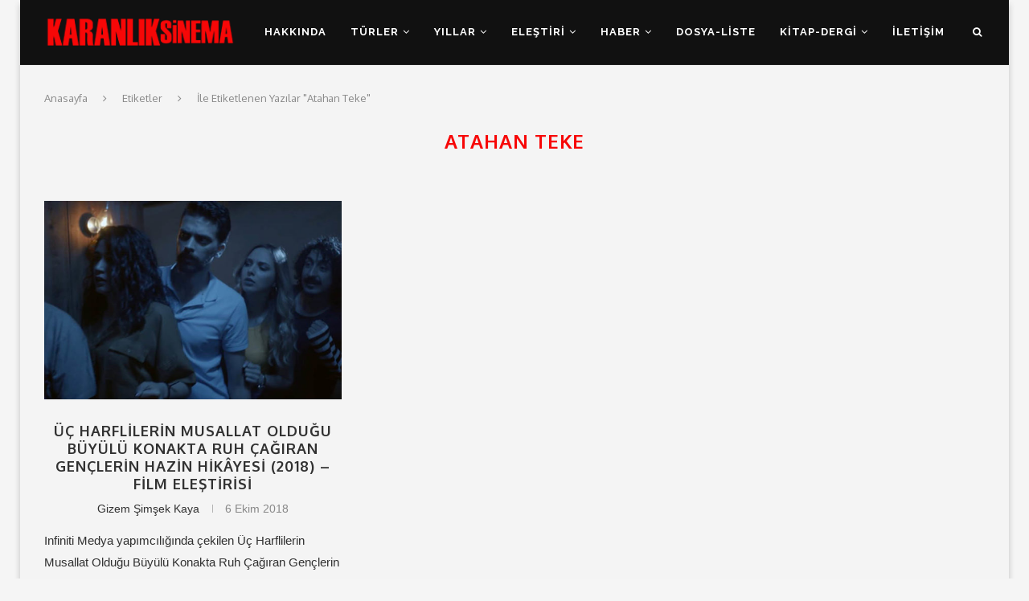

--- FILE ---
content_type: text/html; charset=UTF-8
request_url: https://www.karanliksinema.com/tag/atahan-teke
body_size: 19191
content:
<!DOCTYPE html>
<html lang="tr">
<head>
	<meta charset="UTF-8">
	<meta http-equiv="X-UA-Compatible" content="IE=edge">
	<meta name="viewport" content="width=device-width, initial-scale=1">
	<link rel="profile" href="http://gmpg.org/xfn/11" />
			<link rel="shortcut icon" href="https://www.karanliksinema.com/wp-content/uploads/2018/10/favicon.jpg" type="image/x-icon" />
		<link rel="apple-touch-icon" sizes="180x180" href="https://www.karanliksinema.com/wp-content/uploads/2018/10/favicon.jpg">
		<link rel="alternate" type="application/rss+xml" title="Karanlık Sinema RSS Feed" href="https://www.karanliksinema.com/feed" />
	<link rel="alternate" type="application/atom+xml" title="Karanlık Sinema Atom Feed" href="https://www.karanliksinema.com/feed/atom" />
	<link rel="pingback" href="https://www.karanliksinema.com/xmlrpc.php" />
	<!--[if lt IE 9]>
	<script src="https://www.karanliksinema.com/wp-content/themes/soledad/js/html5.js"></script>
	<![endif]-->
	<meta name='robots' content='noindex, follow' />
		<style>img:is([sizes="auto" i], [sizes^="auto," i]) { contain-intrinsic-size: 3000px 1500px }</style>
		
	<!-- This site is optimized with the Yoast SEO plugin v25.2 - https://yoast.com/wordpress/plugins/seo/ -->
	<title>Atahan Teke arşivleri - Karanlık Sinema</title>
	<meta property="og:locale" content="tr_TR" />
	<meta property="og:type" content="article" />
	<meta property="og:title" content="Atahan Teke arşivleri - Karanlık Sinema" />
	<meta property="og:url" content="https://www.karanliksinema.com/tag/atahan-teke" />
	<meta property="og:site_name" content="Karanlık Sinema" />
	<meta name="twitter:card" content="summary_large_image" />
	<meta name="twitter:site" content="@KaranlikSinema" />
	<script type="application/ld+json" class="yoast-schema-graph">{"@context":"https://schema.org","@graph":[{"@type":"CollectionPage","@id":"https://www.karanliksinema.com/tag/atahan-teke","url":"https://www.karanliksinema.com/tag/atahan-teke","name":"Atahan Teke arşivleri - Karanlık Sinema","isPartOf":{"@id":"https://www.karanliksinema.com/#website"},"primaryImageOfPage":{"@id":"https://www.karanliksinema.com/tag/atahan-teke#primaryimage"},"image":{"@id":"https://www.karanliksinema.com/tag/atahan-teke#primaryimage"},"thumbnailUrl":"https://www.karanliksinema.com/wp-content/uploads/2018/10/ruh-cagiran-gençlerin-hazin-hikayesi.jpg","breadcrumb":{"@id":"https://www.karanliksinema.com/tag/atahan-teke#breadcrumb"},"inLanguage":"tr"},{"@type":"ImageObject","inLanguage":"tr","@id":"https://www.karanliksinema.com/tag/atahan-teke#primaryimage","url":"https://www.karanliksinema.com/wp-content/uploads/2018/10/ruh-cagiran-gençlerin-hazin-hikayesi.jpg","contentUrl":"https://www.karanliksinema.com/wp-content/uploads/2018/10/ruh-cagiran-gençlerin-hazin-hikayesi.jpg","width":800,"height":450,"caption":"Üç Harflilerin Musallat Olduğu Büyülü Konakta Ruh Çağıran Gençlerin Hazin Hikâyesi (2018)"},{"@type":"BreadcrumbList","@id":"https://www.karanliksinema.com/tag/atahan-teke#breadcrumb","itemListElement":[{"@type":"ListItem","position":1,"name":"Ana sayfa","item":"https://www.karanliksinema.com/"},{"@type":"ListItem","position":2,"name":"Atahan Teke"}]},{"@type":"WebSite","@id":"https://www.karanliksinema.com/#website","url":"https://www.karanliksinema.com/","name":"Karanlık Sinema","description":"Kara Film, Korku, Gerilim, Eleştiri, Liste","publisher":{"@id":"https://www.karanliksinema.com/#organization"},"potentialAction":[{"@type":"SearchAction","target":{"@type":"EntryPoint","urlTemplate":"https://www.karanliksinema.com/?s={search_term_string}"},"query-input":{"@type":"PropertyValueSpecification","valueRequired":true,"valueName":"search_term_string"}}],"inLanguage":"tr"},{"@type":"Organization","@id":"https://www.karanliksinema.com/#organization","name":"Karanlık Sinema","url":"https://www.karanliksinema.com/","logo":{"@type":"ImageObject","inLanguage":"tr","@id":"https://www.karanliksinema.com/#/schema/logo/image/","url":"https://www.karanliksinema.com/wp-content/uploads/2018/10/logo.png","contentUrl":"https://www.karanliksinema.com/wp-content/uploads/2018/10/logo.png","width":300,"height":70,"caption":"Karanlık Sinema"},"image":{"@id":"https://www.karanliksinema.com/#/schema/logo/image/"},"sameAs":["https://www.facebook.com/karanliksinema","https://x.com/KaranlikSinema","https://www.instagram.com/karanliksinema/"]}]}</script>
	<!-- / Yoast SEO plugin. -->


<link rel='dns-prefetch' href='//fonts.googleapis.com' />
<link rel='dns-prefetch' href='//fonts.gstatic.com' />
<link rel='dns-prefetch' href='//ajax.googleapis.com' />
<link rel='dns-prefetch' href='//apis.google.com' />
<link rel='dns-prefetch' href='//google-analytics.com' />
<link rel='dns-prefetch' href='//www.google-analytics.com' />
<link rel='dns-prefetch' href='//ssl.google-analytics.com' />
<link rel='dns-prefetch' href='//youtube.com' />
<link rel='dns-prefetch' href='//s.gravatar.com' />
<link href='http://fonts.googleapis.com' rel='preconnect' />
<link href='//fonts.gstatic.com' crossorigin='' rel='preconnect' />
<link rel="alternate" type="application/rss+xml" title="Karanlık Sinema &raquo; akışı" href="https://www.karanliksinema.com/feed" />
<link rel="alternate" type="application/rss+xml" title="Karanlık Sinema &raquo; yorum akışı" href="https://www.karanliksinema.com/comments/feed" />
<link rel="alternate" type="application/rss+xml" title="Karanlık Sinema &raquo; Atahan Teke etiket akışı" href="https://www.karanliksinema.com/tag/atahan-teke/feed" />
		<style>
			.lazyload,
			.lazyloading {
				max-width: 100%;
			}
		</style>
		<script type="text/javascript">
/* <![CDATA[ */
window._wpemojiSettings = {"baseUrl":"https:\/\/s.w.org\/images\/core\/emoji\/15.0.3\/72x72\/","ext":".png","svgUrl":"https:\/\/s.w.org\/images\/core\/emoji\/15.0.3\/svg\/","svgExt":".svg","source":{"concatemoji":"https:\/\/www.karanliksinema.com\/wp-includes\/js\/wp-emoji-release.min.js?ver=6.6.4"}};
/*! This file is auto-generated */
!function(i,n){var o,s,e;function c(e){try{var t={supportTests:e,timestamp:(new Date).valueOf()};sessionStorage.setItem(o,JSON.stringify(t))}catch(e){}}function p(e,t,n){e.clearRect(0,0,e.canvas.width,e.canvas.height),e.fillText(t,0,0);var t=new Uint32Array(e.getImageData(0,0,e.canvas.width,e.canvas.height).data),r=(e.clearRect(0,0,e.canvas.width,e.canvas.height),e.fillText(n,0,0),new Uint32Array(e.getImageData(0,0,e.canvas.width,e.canvas.height).data));return t.every(function(e,t){return e===r[t]})}function u(e,t,n){switch(t){case"flag":return n(e,"\ud83c\udff3\ufe0f\u200d\u26a7\ufe0f","\ud83c\udff3\ufe0f\u200b\u26a7\ufe0f")?!1:!n(e,"\ud83c\uddfa\ud83c\uddf3","\ud83c\uddfa\u200b\ud83c\uddf3")&&!n(e,"\ud83c\udff4\udb40\udc67\udb40\udc62\udb40\udc65\udb40\udc6e\udb40\udc67\udb40\udc7f","\ud83c\udff4\u200b\udb40\udc67\u200b\udb40\udc62\u200b\udb40\udc65\u200b\udb40\udc6e\u200b\udb40\udc67\u200b\udb40\udc7f");case"emoji":return!n(e,"\ud83d\udc26\u200d\u2b1b","\ud83d\udc26\u200b\u2b1b")}return!1}function f(e,t,n){var r="undefined"!=typeof WorkerGlobalScope&&self instanceof WorkerGlobalScope?new OffscreenCanvas(300,150):i.createElement("canvas"),a=r.getContext("2d",{willReadFrequently:!0}),o=(a.textBaseline="top",a.font="600 32px Arial",{});return e.forEach(function(e){o[e]=t(a,e,n)}),o}function t(e){var t=i.createElement("script");t.src=e,t.defer=!0,i.head.appendChild(t)}"undefined"!=typeof Promise&&(o="wpEmojiSettingsSupports",s=["flag","emoji"],n.supports={everything:!0,everythingExceptFlag:!0},e=new Promise(function(e){i.addEventListener("DOMContentLoaded",e,{once:!0})}),new Promise(function(t){var n=function(){try{var e=JSON.parse(sessionStorage.getItem(o));if("object"==typeof e&&"number"==typeof e.timestamp&&(new Date).valueOf()<e.timestamp+604800&&"object"==typeof e.supportTests)return e.supportTests}catch(e){}return null}();if(!n){if("undefined"!=typeof Worker&&"undefined"!=typeof OffscreenCanvas&&"undefined"!=typeof URL&&URL.createObjectURL&&"undefined"!=typeof Blob)try{var e="postMessage("+f.toString()+"("+[JSON.stringify(s),u.toString(),p.toString()].join(",")+"));",r=new Blob([e],{type:"text/javascript"}),a=new Worker(URL.createObjectURL(r),{name:"wpTestEmojiSupports"});return void(a.onmessage=function(e){c(n=e.data),a.terminate(),t(n)})}catch(e){}c(n=f(s,u,p))}t(n)}).then(function(e){for(var t in e)n.supports[t]=e[t],n.supports.everything=n.supports.everything&&n.supports[t],"flag"!==t&&(n.supports.everythingExceptFlag=n.supports.everythingExceptFlag&&n.supports[t]);n.supports.everythingExceptFlag=n.supports.everythingExceptFlag&&!n.supports.flag,n.DOMReady=!1,n.readyCallback=function(){n.DOMReady=!0}}).then(function(){return e}).then(function(){var e;n.supports.everything||(n.readyCallback(),(e=n.source||{}).concatemoji?t(e.concatemoji):e.wpemoji&&e.twemoji&&(t(e.twemoji),t(e.wpemoji)))}))}((window,document),window._wpemojiSettings);
/* ]]> */
</script>
<style id='wp-emoji-styles-inline-css' type='text/css'>

	img.wp-smiley, img.emoji {
		display: inline !important;
		border: none !important;
		box-shadow: none !important;
		height: 1em !important;
		width: 1em !important;
		margin: 0 0.07em !important;
		vertical-align: -0.1em !important;
		background: none !important;
		padding: 0 !important;
	}
</style>
<link rel='stylesheet' id='wp-block-library-css' href='https://www.karanliksinema.com/wp-includes/css/dist/block-library/style.min.css?ver=6.6.4' type='text/css' media='all' />
<style id='wp-block-library-theme-inline-css' type='text/css'>
.wp-block-audio :where(figcaption){color:#555;font-size:13px;text-align:center}.is-dark-theme .wp-block-audio :where(figcaption){color:#ffffffa6}.wp-block-audio{margin:0 0 1em}.wp-block-code{border:1px solid #ccc;border-radius:4px;font-family:Menlo,Consolas,monaco,monospace;padding:.8em 1em}.wp-block-embed :where(figcaption){color:#555;font-size:13px;text-align:center}.is-dark-theme .wp-block-embed :where(figcaption){color:#ffffffa6}.wp-block-embed{margin:0 0 1em}.blocks-gallery-caption{color:#555;font-size:13px;text-align:center}.is-dark-theme .blocks-gallery-caption{color:#ffffffa6}:root :where(.wp-block-image figcaption){color:#555;font-size:13px;text-align:center}.is-dark-theme :root :where(.wp-block-image figcaption){color:#ffffffa6}.wp-block-image{margin:0 0 1em}.wp-block-pullquote{border-bottom:4px solid;border-top:4px solid;color:currentColor;margin-bottom:1.75em}.wp-block-pullquote cite,.wp-block-pullquote footer,.wp-block-pullquote__citation{color:currentColor;font-size:.8125em;font-style:normal;text-transform:uppercase}.wp-block-quote{border-left:.25em solid;margin:0 0 1.75em;padding-left:1em}.wp-block-quote cite,.wp-block-quote footer{color:currentColor;font-size:.8125em;font-style:normal;position:relative}.wp-block-quote.has-text-align-right{border-left:none;border-right:.25em solid;padding-left:0;padding-right:1em}.wp-block-quote.has-text-align-center{border:none;padding-left:0}.wp-block-quote.is-large,.wp-block-quote.is-style-large,.wp-block-quote.is-style-plain{border:none}.wp-block-search .wp-block-search__label{font-weight:700}.wp-block-search__button{border:1px solid #ccc;padding:.375em .625em}:where(.wp-block-group.has-background){padding:1.25em 2.375em}.wp-block-separator.has-css-opacity{opacity:.4}.wp-block-separator{border:none;border-bottom:2px solid;margin-left:auto;margin-right:auto}.wp-block-separator.has-alpha-channel-opacity{opacity:1}.wp-block-separator:not(.is-style-wide):not(.is-style-dots){width:100px}.wp-block-separator.has-background:not(.is-style-dots){border-bottom:none;height:1px}.wp-block-separator.has-background:not(.is-style-wide):not(.is-style-dots){height:2px}.wp-block-table{margin:0 0 1em}.wp-block-table td,.wp-block-table th{word-break:normal}.wp-block-table :where(figcaption){color:#555;font-size:13px;text-align:center}.is-dark-theme .wp-block-table :where(figcaption){color:#ffffffa6}.wp-block-video :where(figcaption){color:#555;font-size:13px;text-align:center}.is-dark-theme .wp-block-video :where(figcaption){color:#ffffffa6}.wp-block-video{margin:0 0 1em}:root :where(.wp-block-template-part.has-background){margin-bottom:0;margin-top:0;padding:1.25em 2.375em}
</style>
<style id='classic-theme-styles-inline-css' type='text/css'>
/*! This file is auto-generated */
.wp-block-button__link{color:#fff;background-color:#32373c;border-radius:9999px;box-shadow:none;text-decoration:none;padding:calc(.667em + 2px) calc(1.333em + 2px);font-size:1.125em}.wp-block-file__button{background:#32373c;color:#fff;text-decoration:none}
</style>
<style id='global-styles-inline-css' type='text/css'>
:root{--wp--preset--aspect-ratio--square: 1;--wp--preset--aspect-ratio--4-3: 4/3;--wp--preset--aspect-ratio--3-4: 3/4;--wp--preset--aspect-ratio--3-2: 3/2;--wp--preset--aspect-ratio--2-3: 2/3;--wp--preset--aspect-ratio--16-9: 16/9;--wp--preset--aspect-ratio--9-16: 9/16;--wp--preset--color--black: #000000;--wp--preset--color--cyan-bluish-gray: #abb8c3;--wp--preset--color--white: #ffffff;--wp--preset--color--pale-pink: #f78da7;--wp--preset--color--vivid-red: #cf2e2e;--wp--preset--color--luminous-vivid-orange: #ff6900;--wp--preset--color--luminous-vivid-amber: #fcb900;--wp--preset--color--light-green-cyan: #7bdcb5;--wp--preset--color--vivid-green-cyan: #00d084;--wp--preset--color--pale-cyan-blue: #8ed1fc;--wp--preset--color--vivid-cyan-blue: #0693e3;--wp--preset--color--vivid-purple: #9b51e0;--wp--preset--gradient--vivid-cyan-blue-to-vivid-purple: linear-gradient(135deg,rgba(6,147,227,1) 0%,rgb(155,81,224) 100%);--wp--preset--gradient--light-green-cyan-to-vivid-green-cyan: linear-gradient(135deg,rgb(122,220,180) 0%,rgb(0,208,130) 100%);--wp--preset--gradient--luminous-vivid-amber-to-luminous-vivid-orange: linear-gradient(135deg,rgba(252,185,0,1) 0%,rgba(255,105,0,1) 100%);--wp--preset--gradient--luminous-vivid-orange-to-vivid-red: linear-gradient(135deg,rgba(255,105,0,1) 0%,rgb(207,46,46) 100%);--wp--preset--gradient--very-light-gray-to-cyan-bluish-gray: linear-gradient(135deg,rgb(238,238,238) 0%,rgb(169,184,195) 100%);--wp--preset--gradient--cool-to-warm-spectrum: linear-gradient(135deg,rgb(74,234,220) 0%,rgb(151,120,209) 20%,rgb(207,42,186) 40%,rgb(238,44,130) 60%,rgb(251,105,98) 80%,rgb(254,248,76) 100%);--wp--preset--gradient--blush-light-purple: linear-gradient(135deg,rgb(255,206,236) 0%,rgb(152,150,240) 100%);--wp--preset--gradient--blush-bordeaux: linear-gradient(135deg,rgb(254,205,165) 0%,rgb(254,45,45) 50%,rgb(107,0,62) 100%);--wp--preset--gradient--luminous-dusk: linear-gradient(135deg,rgb(255,203,112) 0%,rgb(199,81,192) 50%,rgb(65,88,208) 100%);--wp--preset--gradient--pale-ocean: linear-gradient(135deg,rgb(255,245,203) 0%,rgb(182,227,212) 50%,rgb(51,167,181) 100%);--wp--preset--gradient--electric-grass: linear-gradient(135deg,rgb(202,248,128) 0%,rgb(113,206,126) 100%);--wp--preset--gradient--midnight: linear-gradient(135deg,rgb(2,3,129) 0%,rgb(40,116,252) 100%);--wp--preset--font-size--small: 12px;--wp--preset--font-size--medium: 20px;--wp--preset--font-size--large: 32px;--wp--preset--font-size--x-large: 42px;--wp--preset--font-size--normal: 14px;--wp--preset--font-size--huge: 42px;--wp--preset--spacing--20: 0.44rem;--wp--preset--spacing--30: 0.67rem;--wp--preset--spacing--40: 1rem;--wp--preset--spacing--50: 1.5rem;--wp--preset--spacing--60: 2.25rem;--wp--preset--spacing--70: 3.38rem;--wp--preset--spacing--80: 5.06rem;--wp--preset--shadow--natural: 6px 6px 9px rgba(0, 0, 0, 0.2);--wp--preset--shadow--deep: 12px 12px 50px rgba(0, 0, 0, 0.4);--wp--preset--shadow--sharp: 6px 6px 0px rgba(0, 0, 0, 0.2);--wp--preset--shadow--outlined: 6px 6px 0px -3px rgba(255, 255, 255, 1), 6px 6px rgba(0, 0, 0, 1);--wp--preset--shadow--crisp: 6px 6px 0px rgba(0, 0, 0, 1);}:where(.is-layout-flex){gap: 0.5em;}:where(.is-layout-grid){gap: 0.5em;}body .is-layout-flex{display: flex;}.is-layout-flex{flex-wrap: wrap;align-items: center;}.is-layout-flex > :is(*, div){margin: 0;}body .is-layout-grid{display: grid;}.is-layout-grid > :is(*, div){margin: 0;}:where(.wp-block-columns.is-layout-flex){gap: 2em;}:where(.wp-block-columns.is-layout-grid){gap: 2em;}:where(.wp-block-post-template.is-layout-flex){gap: 1.25em;}:where(.wp-block-post-template.is-layout-grid){gap: 1.25em;}.has-black-color{color: var(--wp--preset--color--black) !important;}.has-cyan-bluish-gray-color{color: var(--wp--preset--color--cyan-bluish-gray) !important;}.has-white-color{color: var(--wp--preset--color--white) !important;}.has-pale-pink-color{color: var(--wp--preset--color--pale-pink) !important;}.has-vivid-red-color{color: var(--wp--preset--color--vivid-red) !important;}.has-luminous-vivid-orange-color{color: var(--wp--preset--color--luminous-vivid-orange) !important;}.has-luminous-vivid-amber-color{color: var(--wp--preset--color--luminous-vivid-amber) !important;}.has-light-green-cyan-color{color: var(--wp--preset--color--light-green-cyan) !important;}.has-vivid-green-cyan-color{color: var(--wp--preset--color--vivid-green-cyan) !important;}.has-pale-cyan-blue-color{color: var(--wp--preset--color--pale-cyan-blue) !important;}.has-vivid-cyan-blue-color{color: var(--wp--preset--color--vivid-cyan-blue) !important;}.has-vivid-purple-color{color: var(--wp--preset--color--vivid-purple) !important;}.has-black-background-color{background-color: var(--wp--preset--color--black) !important;}.has-cyan-bluish-gray-background-color{background-color: var(--wp--preset--color--cyan-bluish-gray) !important;}.has-white-background-color{background-color: var(--wp--preset--color--white) !important;}.has-pale-pink-background-color{background-color: var(--wp--preset--color--pale-pink) !important;}.has-vivid-red-background-color{background-color: var(--wp--preset--color--vivid-red) !important;}.has-luminous-vivid-orange-background-color{background-color: var(--wp--preset--color--luminous-vivid-orange) !important;}.has-luminous-vivid-amber-background-color{background-color: var(--wp--preset--color--luminous-vivid-amber) !important;}.has-light-green-cyan-background-color{background-color: var(--wp--preset--color--light-green-cyan) !important;}.has-vivid-green-cyan-background-color{background-color: var(--wp--preset--color--vivid-green-cyan) !important;}.has-pale-cyan-blue-background-color{background-color: var(--wp--preset--color--pale-cyan-blue) !important;}.has-vivid-cyan-blue-background-color{background-color: var(--wp--preset--color--vivid-cyan-blue) !important;}.has-vivid-purple-background-color{background-color: var(--wp--preset--color--vivid-purple) !important;}.has-black-border-color{border-color: var(--wp--preset--color--black) !important;}.has-cyan-bluish-gray-border-color{border-color: var(--wp--preset--color--cyan-bluish-gray) !important;}.has-white-border-color{border-color: var(--wp--preset--color--white) !important;}.has-pale-pink-border-color{border-color: var(--wp--preset--color--pale-pink) !important;}.has-vivid-red-border-color{border-color: var(--wp--preset--color--vivid-red) !important;}.has-luminous-vivid-orange-border-color{border-color: var(--wp--preset--color--luminous-vivid-orange) !important;}.has-luminous-vivid-amber-border-color{border-color: var(--wp--preset--color--luminous-vivid-amber) !important;}.has-light-green-cyan-border-color{border-color: var(--wp--preset--color--light-green-cyan) !important;}.has-vivid-green-cyan-border-color{border-color: var(--wp--preset--color--vivid-green-cyan) !important;}.has-pale-cyan-blue-border-color{border-color: var(--wp--preset--color--pale-cyan-blue) !important;}.has-vivid-cyan-blue-border-color{border-color: var(--wp--preset--color--vivid-cyan-blue) !important;}.has-vivid-purple-border-color{border-color: var(--wp--preset--color--vivid-purple) !important;}.has-vivid-cyan-blue-to-vivid-purple-gradient-background{background: var(--wp--preset--gradient--vivid-cyan-blue-to-vivid-purple) !important;}.has-light-green-cyan-to-vivid-green-cyan-gradient-background{background: var(--wp--preset--gradient--light-green-cyan-to-vivid-green-cyan) !important;}.has-luminous-vivid-amber-to-luminous-vivid-orange-gradient-background{background: var(--wp--preset--gradient--luminous-vivid-amber-to-luminous-vivid-orange) !important;}.has-luminous-vivid-orange-to-vivid-red-gradient-background{background: var(--wp--preset--gradient--luminous-vivid-orange-to-vivid-red) !important;}.has-very-light-gray-to-cyan-bluish-gray-gradient-background{background: var(--wp--preset--gradient--very-light-gray-to-cyan-bluish-gray) !important;}.has-cool-to-warm-spectrum-gradient-background{background: var(--wp--preset--gradient--cool-to-warm-spectrum) !important;}.has-blush-light-purple-gradient-background{background: var(--wp--preset--gradient--blush-light-purple) !important;}.has-blush-bordeaux-gradient-background{background: var(--wp--preset--gradient--blush-bordeaux) !important;}.has-luminous-dusk-gradient-background{background: var(--wp--preset--gradient--luminous-dusk) !important;}.has-pale-ocean-gradient-background{background: var(--wp--preset--gradient--pale-ocean) !important;}.has-electric-grass-gradient-background{background: var(--wp--preset--gradient--electric-grass) !important;}.has-midnight-gradient-background{background: var(--wp--preset--gradient--midnight) !important;}.has-small-font-size{font-size: var(--wp--preset--font-size--small) !important;}.has-medium-font-size{font-size: var(--wp--preset--font-size--medium) !important;}.has-large-font-size{font-size: var(--wp--preset--font-size--large) !important;}.has-x-large-font-size{font-size: var(--wp--preset--font-size--x-large) !important;}
:where(.wp-block-post-template.is-layout-flex){gap: 1.25em;}:where(.wp-block-post-template.is-layout-grid){gap: 1.25em;}
:where(.wp-block-columns.is-layout-flex){gap: 2em;}:where(.wp-block-columns.is-layout-grid){gap: 2em;}
:root :where(.wp-block-pullquote){font-size: 1.5em;line-height: 1.6;}
</style>
<link rel='stylesheet' id='penci-oswald-css' href='//fonts.googleapis.com/css?family=Oswald%3A400&#038;ver=6.6.4' type='text/css' media='all' />
<link rel='stylesheet' id='rs-plugin-settings-css' href='https://www.karanliksinema.com/wp-content/uploads/hummingbird-assets/11aa615976e6f6fef966b51b7a9e5cc6.css' type='text/css' media='all' />
<style id='rs-plugin-settings-inline-css' type='text/css'>
#rs-demo-id {}
</style>
<link rel='stylesheet' id='penci-fonts-css' href='//fonts.googleapis.com/css?family=Raleway%3A300%2C300italic%2C400%2C400italic%2C500%2C500italic%2C700%2C700italic%2C800%2C800italic%7CPT+Serif%3A300%2C300italic%2C400%2C400italic%2C500%2C500italic%2C700%2C700italic%2C800%2C800italic%7CPlayfair+Display+SC%3A300%2C300italic%2C400%2C400italic%2C500%2C500italic%2C700%2C700italic%2C800%2C800italic%7CMontserrat%3A300%2C300italic%2C400%2C400italic%2C500%2C500italic%2C700%2C700italic%2C800%2C800italic%7COxygen%3A300%2C300italic%2C400%2C400italic%2C500%2C500italic%2C700%2C700italic%2C800%2C800italic%7CArial%3A300%2C300italic%2C400%2C400italic%2C500%2C500italic%2C700%2C700italic%2C800%2C800italic%26subset%3Dlatin%2Ccyrillic%2Ccyrillic-ext%2Cgreek%2Cgreek-ext%2Clatin-ext&#038;ver=1.0' type='text/css' media='all' />
<link rel='stylesheet' id='wphb-1-css' href='https://www.karanliksinema.com/wp-content/uploads/hummingbird-assets/695fb65b3899b9fa84ced55dfabb8854.css' type='text/css' media='all' />
<script type="text/javascript" src="https://www.karanliksinema.com/wp-content/uploads/hummingbird-assets/f9f6d1904f605bac3935c0e86e7fd0a5.js" id="wphb-2-js"></script>
<script type="text/javascript" src="https://www.karanliksinema.com/wp-content/uploads/hummingbird-assets/5d1b5ce46b502b5b57db6cdebeeb99fe.js" id="wphb-3-js"></script>
<link rel="https://api.w.org/" href="https://www.karanliksinema.com/wp-json/" /><link rel="alternate" title="JSON" type="application/json" href="https://www.karanliksinema.com/wp-json/wp/v2/tags/5048" /><link rel="EditURI" type="application/rsd+xml" title="RSD" href="https://www.karanliksinema.com/xmlrpc.php?rsd" />
<meta name="generator" content="WordPress 6.6.4" />
	<style type="text/css">
																													</style>
	<style type="text/css">
																											</style>
<script>var portfolioDataJs = portfolioDataJs || [];</script>		<script>
			document.documentElement.className = document.documentElement.className.replace('no-js', 'js');
		</script>
				<style>
			.no-js img.lazyload {
				display: none;
			}

			figure.wp-block-image img.lazyloading {
				min-width: 150px;
			}

			.lazyload,
			.lazyloading {
				--smush-placeholder-width: 100px;
				--smush-placeholder-aspect-ratio: 1/1;
				width: var(--smush-image-width, var(--smush-placeholder-width)) !important;
				aspect-ratio: var(--smush-image-aspect-ratio, var(--smush-placeholder-aspect-ratio)) !important;
			}

						.lazyload, .lazyloading {
				opacity: 0;
			}

			.lazyloaded {
				opacity: 1;
				transition: opacity 400ms;
				transition-delay: 0ms;
			}

					</style>
		<script data-ad-client="ca-pub-8852934038600484" async src="https://pagead2.googlesyndication.com/pagead/js/adsbygoogle.js"></script><style type="text/css">		#main .bbp-login-form .bbp-submit-wrapper button[type="submit"],
		h1, h2, h3, h4, h5, h6, h2.penci-heading-video, #navigation .menu li a, .penci-photo-2-effect figcaption h2, .headline-title, a.penci-topbar-post-title, #sidebar-nav .menu li a, .penci-slider .pencislider-container .pencislider-content .pencislider-title, .penci-slider
		.pencislider-container .pencislider-content .pencislider-button,
		.author-quote span, .penci-more-link a.more-link, .penci-post-share-box .dt-share, .post-share a .dt-share, .author-content h5, .post-pagination h5, .post-box-title, .penci-countdown .countdown-amount, .penci-countdown .countdown-period, .penci-pagination a, .penci-pagination .disable-url, ul.footer-socials li a span,
		.penci-button,.widget input[type="submit"],.penci-user-logged-in .penci-user-action-links a, .widget button[type="submit"], .penci-sidebar-content .widget-title, #respond h3.comment-reply-title span, .widget-social.show-text a span, .footer-widget-wrapper .widget .widget-title,.penci-user-logged-in .penci-user-action-links a,
		.container.penci-breadcrumb span, .container.penci-breadcrumb span a, .penci-container-inside.penci-breadcrumb span, .penci-container-inside.penci-breadcrumb span a, .container.penci-breadcrumb span, .container.penci-breadcrumb span a, .error-404 .go-back-home a, .post-entry .penci-portfolio-filter ul li a, .penci-portfolio-filter ul li a, .portfolio-overlay-content .portfolio-short .portfolio-title a, .home-featured-cat-content .magcat-detail h3 a, .post-entry blockquote cite,
		.post-entry blockquote .author, .tags-share-box.hide-tags.page-share .share-title, .widget ul.side-newsfeed li .side-item .side-item-text h4 a, .thecomment .comment-text span.author, .thecomment .comment-text span.author a, .post-comments span.reply a, #respond h3, #respond label, .wpcf7 label, #respond #submit,
		div.wpforms-container .wpforms-form.wpforms-form .wpforms-field-label,div.wpforms-container .wpforms-form.wpforms-form input[type=submit], div.wpforms-container .wpforms-form.wpforms-form button[type=submit], div.wpforms-container .wpforms-form.wpforms-form .wpforms-page-button,
		.wpcf7 input[type="submit"], .widget_wysija input[type="submit"], .archive-box span,
		.archive-box h1, .gallery .gallery-caption, .contact-form input[type=submit], ul.penci-topbar-menu > li a, div.penci-topbar-menu > ul > li a, .featured-style-29 .penci-featured-slider-button a, .pencislider-container .pencislider-content .pencislider-title, .pencislider-container
		.pencislider-content .pencislider-button, ul.homepage-featured-boxes .penci-fea-in.boxes-style-3 h4 span span, .pencislider-container .pencislider-content .pencislider-button, .woocommerce div.product .woocommerce-tabs .panel #respond .comment-reply-title, .penci-recipe-index-wrap .penci-index-more-link a, .penci-menu-hbg .menu li a, #sidebar-nav .menu li a, .penci-readmore-btn.penci-btn-make-button a,
		.bos_searchbox_widget_class #flexi_searchbox h1, .bos_searchbox_widget_class #flexi_searchbox h2, .bos_searchbox_widget_class #flexi_searchbox h3, .bos_searchbox_widget_class #flexi_searchbox h4,
		.bos_searchbox_widget_class #flexi_searchbox #b_searchboxInc .b_submitButton_wrapper .b_submitButton:hover, .bos_searchbox_widget_class #flexi_searchbox #b_searchboxInc .b_submitButton_wrapper .b_submitButton,
		.penci-featured-cat-seemore.penci-btn-make-button a, .penci-menu-hbg-inner .penci-hbg_sitetitle { font-family: 'Oxygen', sans-serif; font-weight: normal; }
		.featured-style-29 .penci-featured-slider-button a, #bbpress-forums #bbp-search-form .button{ font-weight: bold; }
					#main #bbpress-forums .bbp-login-form fieldset.bbp-form select, #main #bbpress-forums .bbp-login-form .bbp-form input[type="password"], #main #bbpress-forums .bbp-login-form .bbp-form input[type="text"],
		body, textarea, #respond textarea, .widget input[type="text"], .widget input[type="email"], .widget input[type="date"], .widget input[type="number"], .wpcf7 textarea, .mc4wp-form input, #respond input,
		div.wpforms-container .wpforms-form.wpforms-form input[type=date], div.wpforms-container .wpforms-form.wpforms-form input[type=datetime], div.wpforms-container .wpforms-form.wpforms-form input[type=datetime-local], div.wpforms-container .wpforms-form.wpforms-form input[type=email], div.wpforms-container .wpforms-form.wpforms-form input[type=month], div.wpforms-container .wpforms-form.wpforms-form input[type=number], div.wpforms-container .wpforms-form.wpforms-form input[type=password], div.wpforms-container .wpforms-form.wpforms-form input[type=range], div.wpforms-container .wpforms-form.wpforms-form input[type=search], div.wpforms-container .wpforms-form.wpforms-form input[type=tel], div.wpforms-container .wpforms-form.wpforms-form input[type=text], div.wpforms-container .wpforms-form.wpforms-form input[type=time], div.wpforms-container .wpforms-form.wpforms-form input[type=url], div.wpforms-container .wpforms-form.wpforms-form input[type=week], div.wpforms-container .wpforms-form.wpforms-form select, div.wpforms-container .wpforms-form.wpforms-form textarea,
		.wpcf7 input, #searchform input.search-input, ul.homepage-featured-boxes .penci-fea-in
		h4, .widget.widget_categories ul li span.category-item-count, .about-widget .about-me-heading, .widget ul.side-newsfeed li .side-item .side-item-text .side-item-meta { font-family: Arial, Helvetica, sans-serif; }
		p { line-height: 1.8; }
						#navigation .menu li a, .penci-menu-hbg .menu li a, #sidebar-nav .menu li a { font-family: 'Raleway', sans-serif; font-weight: normal; }
		.penci-hide-tagupdated{ display: none !important; }
						body, .widget ul li a{ font-size: 15px; }
		.widget ul li, .post-entry, p, .post-entry p { font-size: 15px; line-height: 1.8; }
				h1, h2, h3, h4, h5, h6, #sidebar-nav .menu li a, #navigation .menu li a, a.penci-topbar-post-title, .penci-slider .pencislider-container .pencislider-content .pencislider-title, .penci-slider .pencislider-container .pencislider-content .pencislider-button,
		.headline-title, .author-quote span, .penci-more-link a.more-link, .author-content h5, .post-pagination h5, .post-box-title, .penci-countdown .countdown-amount, .penci-countdown .countdown-period, .penci-pagination a, .penci-pagination .disable-url, ul.footer-socials li a span,
		.penci-sidebar-content .widget-title, #respond h3.comment-reply-title span, .widget-social.show-text a span, .footer-widget-wrapper .widget .widget-title, .error-404 .go-back-home a, .home-featured-cat-content .magcat-detail h3 a, .post-entry blockquote cite, .pencislider-container .pencislider-content .pencislider-title, .pencislider-container
		.pencislider-content .pencislider-button, .post-entry blockquote .author, .tags-share-box.hide-tags.page-share .share-title, .widget ul.side-newsfeed li .side-item .side-item-text h4 a, .thecomment .comment-text span.author, .thecomment .comment-text span.author a, #respond h3, #respond label, .wpcf7 label,
		div.wpforms-container .wpforms-form.wpforms-form .wpforms-field-label,div.wpforms-container .wpforms-form.wpforms-form input[type=submit], div.wpforms-container .wpforms-form.wpforms-form button[type=submit], div.wpforms-container .wpforms-form.wpforms-form .wpforms-page-button,
		#respond #submit, .wpcf7 input[type="submit"], .widget_wysija input[type="submit"], .archive-box span,
		.archive-box h1, .gallery .gallery-caption, .widget input[type="submit"],.penci-button, #main .bbp-login-form .bbp-submit-wrapper button[type="submit"], .widget button[type="submit"], .contact-form input[type=submit], ul.penci-topbar-menu > li a, div.penci-topbar-menu > ul > li a, .penci-recipe-index-wrap .penci-index-more-link a, #bbpress-forums #bbp-search-form .button, .penci-menu-hbg .menu li a, #sidebar-nav .menu li a, .penci-readmore-btn.penci-btn-make-button a, .penci-featured-cat-seemore.penci-btn-make-button a, .penci-menu-hbg-inner .penci-hbg_sitetitle { font-weight: 700; }
						.featured-area .penci-image-holder, .featured-area .penci-slider4-overlay, .featured-area .penci-slide-overlay .overlay-link, .featured-style-29 .featured-slider-overlay, .penci-slider38-overlay{ border-radius: ; -webkit-border-radius: ; }
		.penci-featured-content-right:before{ border-top-right-radius: ; border-bottom-right-radius: ; }
		.penci-flat-overlay .penci-slide-overlay .penci-mag-featured-content:before{ border-bottom-left-radius: ; border-bottom-right-radius: ; }
				.container-single .post-image{ border-radius: ; -webkit-border-radius: ; }
				.penci-mega-thumbnail .penci-image-holder{ border-radius: ; -webkit-border-radius: ; }
				#navigation .menu li a, .penci-menu-hbg .menu li a, #sidebar-nav .menu li a { font-weight: 700; }
				body.penci-body-boxed { background-color:#f5f5f5; }
					body.penci-body-boxed { background-repeat:no-repeat; }
				body.penci-body-boxed { background-attachment:fixed; }
				body.penci-body-boxed { background-size:auto; }
		
									.penci-single-style-7:not( .penci-single-pheader-noimg ).penci_sidebar #main article.post, .penci-single-style-3:not( .penci-single-pheader-noimg ).penci_sidebar #main article.post { background-color: #f4f4f4; }
		@media only screen and (max-width: 767px){ .standard-post-special_wrapper { background: #f4f4f4; } }
		.wrapper-boxed, .wrapper-boxed.enable-boxed, .home-pupular-posts-title span, .penci-post-box-meta.penci-post-box-grid .penci-post-share-box, .penci-pagination.penci-ajax-more a.penci-ajax-more-button, #searchform input.search-input, .woocommerce .woocommerce-product-search input[type="search"], .overlay-post-box-meta, .widget ul.side-newsfeed li.featured-news2 .side-item .side-item-text, .widget select, .widget select option, .woocommerce .woocommerce-error, .woocommerce .woocommerce-info, .woocommerce .woocommerce-message, #penci-demobar, #penci-demobar .style-toggle, .grid-overlay-meta .grid-header-box, .header-standard.standard-overlay-meta{ background-color: #f4f4f4; }
		.penci-grid .list-post.list-boxed-post .item > .thumbnail:before{ border-right-color: #f4f4f4; }
		.penci-grid .list-post.list-boxed-post:nth-of-type(2n+2) .item > .thumbnail:before{ border-left-color: #f4f4f4; }
			
			.penci-menuhbg-toggle:hover .lines-button:after, .penci-menuhbg-toggle:hover .penci-lines:before, .penci-menuhbg-toggle:hover .penci-lines:after,.tags-share-box.tags-share-box-s2 .post-share-plike{ background: #f70707; }
		a, .post-entry .penci-portfolio-filter ul li a:hover, .penci-portfolio-filter ul li a:hover, .penci-portfolio-filter ul li.active a, .post-entry .penci-portfolio-filter ul li.active a, .penci-countdown .countdown-amount, .archive-box h1, .post-entry a, .container.penci-breadcrumb span a:hover, .post-entry blockquote:before, .post-entry blockquote cite, .post-entry blockquote .author, .wpb_text_column blockquote:before, .wpb_text_column blockquote cite, .wpb_text_column blockquote .author, .penci-pagination a:hover, ul.penci-topbar-menu > li a:hover, div.penci-topbar-menu > ul > li a:hover, .penci-recipe-heading a.penci-recipe-print, .main-nav-social a:hover, .widget-social .remove-circle a:hover i, .penci-recipe-index .cat > a.penci-cat-name, #bbpress-forums li.bbp-body ul.forum li.bbp-forum-info a:hover, #bbpress-forums li.bbp-body ul.topic li.bbp-topic-title a:hover, #bbpress-forums li.bbp-body ul.forum li.bbp-forum-info .bbp-forum-content a, #bbpress-forums li.bbp-body ul.topic p.bbp-topic-meta a, #bbpress-forums .bbp-breadcrumb a:hover, #bbpress-forums .bbp-forum-freshness a:hover, #bbpress-forums .bbp-topic-freshness a:hover, #buddypress ul.item-list li div.item-title a, #buddypress ul.item-list li h4 a, #buddypress .activity-header a:first-child, #buddypress .comment-meta a:first-child, #buddypress .acomment-meta a:first-child, div.bbp-template-notice a:hover, .penci-menu-hbg .menu li a .indicator:hover, .penci-menu-hbg .menu li a:hover, #sidebar-nav .menu li a:hover, .penci-rlt-popup .rltpopup-meta .rltpopup-title:hover{ color: #f70707; }
		.penci-home-popular-post ul.slick-dots li button:hover, .penci-home-popular-post ul.slick-dots li.slick-active button, .post-entry blockquote .author span:after, .error-image:after, .error-404 .go-back-home a:after, .penci-header-signup-form, .woocommerce span.onsale, .woocommerce #respond input#submit:hover, .woocommerce a.button:hover, .woocommerce button.button:hover, .woocommerce input.button:hover, .woocommerce nav.woocommerce-pagination ul li span.current, .woocommerce div.product .entry-summary div[itemprop="description"]:before, .woocommerce div.product .entry-summary div[itemprop="description"] blockquote .author span:after, .woocommerce div.product .woocommerce-tabs #tab-description blockquote .author span:after, .woocommerce #respond input#submit.alt:hover, .woocommerce a.button.alt:hover, .woocommerce button.button.alt:hover, .woocommerce input.button.alt:hover, #top-search.shoping-cart-icon > a > span, #penci-demobar .buy-button, #penci-demobar .buy-button:hover, .penci-recipe-heading a.penci-recipe-print:hover, .penci-review-process span, .penci-review-score-total, #navigation.menu-style-2 ul.menu ul:before, #navigation.menu-style-2 .menu ul ul:before, .penci-go-to-top-floating, .post-entry.blockquote-style-2 blockquote:before, #bbpress-forums #bbp-search-form .button, #bbpress-forums #bbp-search-form .button:hover, .wrapper-boxed .bbp-pagination-links span.current, #bbpress-forums #bbp_reply_submit:hover, #bbpress-forums #bbp_topic_submit:hover,#main .bbp-login-form .bbp-submit-wrapper button[type="submit"]:hover, #buddypress .dir-search input[type=submit], #buddypress .groups-members-search input[type=submit], #buddypress button:hover, #buddypress a.button:hover, #buddypress a.button:focus, #buddypress input[type=button]:hover, #buddypress input[type=reset]:hover, #buddypress ul.button-nav li a:hover, #buddypress ul.button-nav li.current a, #buddypress div.generic-button a:hover, #buddypress .comment-reply-link:hover, #buddypress input[type=submit]:hover, #buddypress div.pagination .pagination-links .current, #buddypress div.item-list-tabs ul li.selected a, #buddypress div.item-list-tabs ul li.current a, #buddypress div.item-list-tabs ul li a:hover, #buddypress table.notifications thead tr, #buddypress table.notifications-settings thead tr, #buddypress table.profile-settings thead tr, #buddypress table.profile-fields thead tr, #buddypress table.wp-profile-fields thead tr, #buddypress table.messages-notices thead tr, #buddypress table.forum thead tr, #buddypress input[type=submit] { background-color: #f70707; }
		.penci-pagination ul.page-numbers li span.current, #comments_pagination span { color: #fff; background: #f70707; border-color: #f70707; }
		.footer-instagram h4.footer-instagram-title > span:before, .woocommerce nav.woocommerce-pagination ul li span.current, .penci-pagination.penci-ajax-more a.penci-ajax-more-button:hover, .penci-recipe-heading a.penci-recipe-print:hover, .home-featured-cat-content.style-14 .magcat-padding:before, .wrapper-boxed .bbp-pagination-links span.current, #buddypress .dir-search input[type=submit], #buddypress .groups-members-search input[type=submit], #buddypress button:hover, #buddypress a.button:hover, #buddypress a.button:focus, #buddypress input[type=button]:hover, #buddypress input[type=reset]:hover, #buddypress ul.button-nav li a:hover, #buddypress ul.button-nav li.current a, #buddypress div.generic-button a:hover, #buddypress .comment-reply-link:hover, #buddypress input[type=submit]:hover, #buddypress div.pagination .pagination-links .current, #buddypress input[type=submit], #searchform.penci-hbg-search-form input.search-input:hover, #searchform.penci-hbg-search-form input.search-input:focus { border-color: #f70707; }
		.woocommerce .woocommerce-error, .woocommerce .woocommerce-info, .woocommerce .woocommerce-message { border-top-color: #f70707; }
		.penci-slider ol.penci-control-nav li a.penci-active, .penci-slider ol.penci-control-nav li a:hover, .penci-related-carousel .owl-dot.active span, .penci-owl-carousel-slider .owl-dot.active span{ border-color: #f70707; background-color: #f70707; }
		.woocommerce .woocommerce-message:before, .woocommerce form.checkout table.shop_table .order-total .amount, .woocommerce ul.products li.product .price ins, .woocommerce ul.products li.product .price, .woocommerce div.product p.price ins, .woocommerce div.product span.price ins, .woocommerce div.product p.price, .woocommerce div.product .entry-summary div[itemprop="description"] blockquote:before, .woocommerce div.product .woocommerce-tabs #tab-description blockquote:before, .woocommerce div.product .entry-summary div[itemprop="description"] blockquote cite, .woocommerce div.product .entry-summary div[itemprop="description"] blockquote .author, .woocommerce div.product .woocommerce-tabs #tab-description blockquote cite, .woocommerce div.product .woocommerce-tabs #tab-description blockquote .author, .woocommerce div.product .product_meta > span a:hover, .woocommerce div.product .woocommerce-tabs ul.tabs li.active, .woocommerce ul.cart_list li .amount, .woocommerce ul.product_list_widget li .amount, .woocommerce table.shop_table td.product-name a:hover, .woocommerce table.shop_table td.product-price span, .woocommerce table.shop_table td.product-subtotal span, .woocommerce-cart .cart-collaterals .cart_totals table td .amount, .woocommerce .woocommerce-info:before, .woocommerce div.product span.price, .penci-container-inside.penci-breadcrumb span a:hover { color: #f70707; }
		.standard-content .penci-more-link.penci-more-link-button a.more-link, .penci-readmore-btn.penci-btn-make-button a, .penci-featured-cat-seemore.penci-btn-make-button a{ background-color: #f70707; color: #fff; }
		.penci-vernav-toggle:before{ border-top-color: #f70707; color: #fff; }
							.penci-top-bar, ul.penci-topbar-menu ul.sub-menu, div.penci-topbar-menu > ul ul.sub-menu { background-color: #161616; }
				.headline-title { background-color: #f70707; }
								a.penci-topbar-post-title:hover { color: #f70707; }
				a.penci-topbar-post-title { text-transform: none; letter-spacing: 0; }
								ul.penci-topbar-menu > li > a, div.penci-topbar-menu > ul > li > a { font-size: 10px; }
				ul.penci-topbar-menu ul.sub-menu > li a, div.penci-topbar-menu ul.sub-menu > li a { font-size: 10px; }
							ul.penci-topbar-menu > li a:hover, div.penci-topbar-menu > ul > li a:hover { color: #f70707; }
						.penci-topbar-social a:hover { color: #f70707; }
						#header .inner-header { background-color: #111111; background-image: none; }
					#navigation, .show-search { background: #111111; }
		@media only screen and (min-width: 960px){ #navigation.header-11 .container { background: #111111; }}
						.header-slogan .header-slogan-text:before, .header-slogan .header-slogan-text:after{ content: none; }
				#navigation, #navigation.header-layout-bottom { border-color: #212121; }
				#navigation .menu li a { color:  #ffffff; }
				#navigation .menu li a:hover, #navigation .menu li.current-menu-item > a, #navigation .menu > li.current_page_item > a, #navigation .menu li:hover > a, #navigation .menu > li.current-menu-ancestor > a, #navigation .menu > li.current-menu-item > a { color:  #ffffff; }
		#navigation ul.menu > li > a:before, #navigation .menu > ul > li > a:before { background: #ffffff; }
				#navigation.menu-item-padding .menu > li > a:hover, #navigation.menu-item-padding .menu > li:hover > a, #navigation.menu-item-padding .menu > li.current-menu-item > a, #navigation.menu-item-padding .menu > li.current_page_item > a, #navigation.menu-item-padding .menu > li.current-menu-ancestor > a, #navigation.menu-item-padding .menu > li.current-menu-item > a { background-color:  #f70707; }
				#navigation .menu .sub-menu, #navigation .menu .children, #navigation ul.menu > li.megamenu > ul.sub-menu { background-color:  #f4f4f4; }
										#navigation .penci-megamenu .penci-mega-child-categories a.cat-active, #navigation .menu .penci-megamenu .penci-mega-child-categories a:hover, #navigation .menu .penci-megamenu .penci-mega-latest-posts .penci-mega-post a:hover { color: #f70707; }
		#navigation .penci-megamenu .penci-mega-thumbnail .mega-cat-name { background: #f70707; }
				.header-social a i, .main-nav-social a { font-size: 14px; }
		.header-social a svg, .main-nav-social a svg{ width: 14px; }
				#top-search .search-click{ font-size: 12px; }
						#navigation ul.menu > li > a, #navigation .menu > ul > li > a { font-size: 13px; }
							#sidebar-nav .menu li a { font-size: 12px; }
							#navigation .penci-megamenu .post-mega-title a { text-transform: none; letter-spacing: 0; }
				.header-slogan .header-slogan-text { color:  #ffffff; }
				.header-slogan .header-slogan-text:before, .header-slogan .header-slogan-text:after { background:  #e0e0e0; }
				#navigation .menu .sub-menu li a { color:  #313131; }
				#navigation .menu .sub-menu li a:hover, #navigation .menu .sub-menu li.current-menu-item > a, #navigation .sub-menu li:hover > a { color:  #f70707; }
				#navigation.menu-style-2 ul.menu ul:before, #navigation.menu-style-2 .menu ul ul:before { background-color: #f70707; }
				#top-search > a, #navigation .button-menu-mobile { color: #ffffff; }
		.show-search #searchform input.search-input::-webkit-input-placeholder{ color: #ffffff; }
		.show-search #searchform input.search-input:-moz-placeholder { color: #ffffff; opacity: 1;}
		.show-search #searchform input.search-input::-moz-placeholder {color: #ffffff; opacity: 1; }
		.show-search #searchform input.search-input:-ms-input-placeholder { color: #ffffff; }
		.show-search #searchform input.search-input{ color: #ffffff; }
				.show-search a.close-search { color: #f70707; }
				.penci-featured-content .feat-text h3 a, .featured-style-35 .feat-text-right h3 a, .featured-style-4 .penci-featured-content .feat-text h3 a, .penci-mag-featured-content h3 a, .pencislider-container .pencislider-content .pencislider-title { text-transform: none; letter-spacing: 0; }
					.home-featured-cat-content, .penci-featured-cat-seemore, .penci-featured-cat-custom-ads, .home-featured-cat-content.style-8 { margin-bottom: 40px; }
		.home-featured-cat-content.style-8 .penci-grid li.list-post:last-child{ margin-bottom: 0; }
		.home-featured-cat-content.style-3, .home-featured-cat-content.style-11{ margin-bottom: 30px; }
		.home-featured-cat-content.style-7{ margin-bottom: 14px; }
		.home-featured-cat-content.style-13{ margin-bottom: 20px; }
		.penci-featured-cat-seemore, .penci-featured-cat-custom-ads{ margin-top: -20px; }
		.penci-featured-cat-seemore.penci-seemore-style-7, .mag-cat-style-7 .penci-featured-cat-custom-ads{ margin-top: -18px; }
		.penci-featured-cat-seemore.penci-seemore-style-8, .mag-cat-style-8 .penci-featured-cat-custom-ads{ margin-top: 0px; }
		.penci-featured-cat-seemore.penci-seemore-style-13, .mag-cat-style-13 .penci-featured-cat-custom-ads{ margin-top: -20px; }
						.penci-homepage-title.penci-magazine-title h3 a, .penci-border-arrow.penci-homepage-title .inner-arrow { font-size: 14px; }
						.penci-header-signup-form { padding-top: 20px; }
	.penci-header-signup-form { padding-bottom: 20px; }
			.penci-header-signup-form { background-color: #f70707; }
											.header-social a i, .main-nav-social a {   color: #ffffff; }
				.header-social a:hover i, .main-nav-social a:hover, .penci-menuhbg-toggle:hover .lines-button:after, .penci-menuhbg-toggle:hover .penci-lines:before, .penci-menuhbg-toggle:hover .penci-lines:after {   color: #f70707; }
					#close-sidebar-nav i { background-color: #f7f7f7; }
					#sidebar-nav {   background: #f7f7f7; }
					#sidebar-nav .menu li a:hover, .header-social.sidebar-nav-social a:hover i, #sidebar-nav .menu li a .indicator:hover, #sidebar-nav .menu .sub-menu li a .indicator:hover{ color: #f70707; }
		#sidebar-nav-logo:before{ background-color: #f70707; }
					#penci-featured-video-bg { height: 600px; }
					.penci-slide-overlay .overlay-link, .penci-slider38-overlay { opacity: 0.8; }
	.penci-item-mag:hover .penci-slide-overlay .overlay-link, .featured-style-38 .item:hover .penci-slider38-overlay { opacity: ; }
	.penci-featured-content .featured-slider-overlay { opacity: ; }
					.penci-featured-content .feat-text .featured-cat a, .penci-mag-featured-content .cat > a.penci-cat-name, .featured-style-35 .cat > a.penci-cat-name { color: #f70707; }
		.penci-mag-featured-content .cat > a.penci-cat-name:after, .penci-featured-content .cat > a.penci-cat-name:after, .featured-style-35 .cat > a.penci-cat-name:after{ border-color: #f70707; }
				.penci-featured-content .feat-text .featured-cat a:hover, .penci-mag-featured-content .cat > a.penci-cat-name:hover, .featured-style-35 .cat > a.penci-cat-name:hover { color: #f70707; }
							.featured-style-29 .featured-slider-overlay { opacity: ; }
								.pencislider-container .pencislider-content .pencislider-title, .featured-style-37 .penci-item-1 .featured-cat{-webkit-animation-delay: 0.7s;-moz-animation-delay: 0.7s;-o-animation-delay: 0.7s;animation-delay: 0.7s;}
		.pencislider-container .pencislider-caption, .featured-style-37 .penci-item-1 .feat-text h3 {-webkit-animation-delay: 0.9s;-moz-animation-delay: 0.9s;-o-animation-delay: 0.9s;animation-delay: 0.9s;}
		.pencislider-container .pencislider-content .penci-button, .featured-style-37 .penci-item-1 .feat-meta {-webkit-animation-delay: 1.1s;-moz-animation-delay: 1.1s;-o-animation-delay: 1.1s;animation-delay: 1.1s;}
		.penci-featured-content .feat-text{ -webkit-animation-delay: 0.5s;-moz-animation-delay: 0.5s;-o-animation-delay: 0.5s;animation-delay: 0.5s; }
		.penci-featured-content .feat-text .featured-cat{ -webkit-animation-delay: 0.7s;-moz-animation-delay: 0.7s;-o-animation-delay: 0.7s;animation-delay: 0.7s; }
		.penci-featured-content .feat-text h3{ -webkit-animation-delay: 0.9s;-moz-animation-delay: 0.9s;-o-animation-delay: 0.9s;animation-delay: 0.9s; }
		.penci-featured-content .feat-text .feat-meta, .featured-style-29 .penci-featured-slider-button{ -webkit-animation-delay: 1.1s;-moz-animation-delay: 1.1s;-o-animation-delay: 1.3s;animation-delay: 1.1s; }
		.penci-featured-content-right:before{ animation-delay: 0.6s; -webkit-animation-delay: 0.6s; }
		.featured-style-35 .featured-cat{ animation-delay: 1s; -webkit-animation-delay: 1s; }
		.featured-style-35 .feat-text-right h3{ animation-delay: 1.2s; -webkit-animation-delay: 1.2s; }
		.featured-style-35 .feat-text-right .featured-content-excerpt{ animation-delay: 1.4s; -webkit-animation-delay: 1.4s; }
		.featured-style-35 .feat-text-right .penci-featured-slider-button{ animation-delay: 1.6s; -webkit-animation-delay: 1.6s; }
									.penci-standard-cat .cat > a.penci-cat-name { color: #f70707; }
		.penci-standard-cat .cat:before, .penci-standard-cat .cat:after { background-color: #f70707; }
								.standard-content .penci-post-box-meta .penci-post-share-box a:hover, .standard-content .penci-post-box-meta .penci-post-share-box a.liked { color: #f70707; }
				.header-standard .post-entry a:hover, .header-standard .author-post span a:hover, .standard-content a, .standard-content .post-entry a, .standard-post-entry a.more-link:hover, .penci-post-box-meta .penci-box-meta a:hover, .standard-content .post-entry blockquote:before, .post-entry blockquote cite, .post-entry blockquote .author, .standard-content-special .author-quote span, .standard-content-special .format-post-box .post-format-icon i, .standard-content-special .format-post-box .dt-special a:hover, .standard-content .penci-more-link a.more-link { color: #f70707; }
		.standard-content .penci-more-link.penci-more-link-button a.more-link{ background-color: #f70707; color: #fff; }
		.standard-content-special .author-quote span:before, .standard-content-special .author-quote span:after, .standard-content .post-entry ul li:before, .post-entry blockquote .author span:after, .header-standard:after { background-color: #f70707; }
		.penci-more-link a.more-link:before, .penci-more-link a.more-link:after { border-color: #f70707; }
							.penci-grid .cat a.penci-cat-name, .penci-masonry .cat a.penci-cat-name { color: #f70707; }
		.penci-grid .cat a.penci-cat-name:after, .penci-masonry .cat a.penci-cat-name:after { border-color: #f70707; }
					.penci-post-share-box a.liked, .penci-post-share-box a:hover { color: #f70707; }
						.overlay-post-box-meta .overlay-share a:hover, .overlay-author a:hover, .penci-grid .standard-content-special .format-post-box .dt-special a:hover, .grid-post-box-meta span a:hover, .grid-post-box-meta span a.comment-link:hover, .penci-grid .standard-content-special .author-quote span, .penci-grid .standard-content-special .format-post-box .post-format-icon i, .grid-mixed .penci-post-box-meta .penci-box-meta a:hover { color: #f70707; }
		.penci-grid .standard-content-special .author-quote span:before, .penci-grid .standard-content-special .author-quote span:after, .grid-header-box:after, .list-post .header-list-style:after { background-color: #f70707; }
		.penci-grid .post-box-meta span:after, .penci-masonry .post-box-meta span:after { border-color: #f70707; }
		.penci-readmore-btn.penci-btn-make-button a{ background-color: #f70707; color: #fff; }
			.penci-grid li.typography-style .overlay-typography { opacity: ; }
	.penci-grid li.typography-style:hover .overlay-typography { opacity: ; }
					.penci-grid li.typography-style .item .main-typography h2 a:hover { color: #f70707; }
					.penci-grid li.typography-style .grid-post-box-meta span a:hover { color: #f70707; }
							.overlay-header-box .cat > a.penci-cat-name:hover { color: #f70707; }
					.penci-sidebar-content .widget { margin-bottom: 40px; }
					.penci-sidebar-content .penci-border-arrow .inner-arrow { font-size: 16px; }
					.penci-sidebar-content.style-8 .penci-border-arrow .inner-arrow { background-repeat: no-repeat; background-size: auto; }
				.penci-sidebar-content.style-11 .penci-border-arrow .inner-arrow,
		.penci-sidebar-content.style-12 .penci-border-arrow .inner-arrow,
		.penci-sidebar-content.style-14 .penci-border-arrow .inner-arrow:before,
		.penci-sidebar-content.style-13 .penci-border-arrow .inner-arrow,
		.penci-sidebar-content .penci-border-arrow .inner-arrow { background-color: #111111; }
		.penci-sidebar-content.style-2 .penci-border-arrow:after{ border-top-color: #111111; }
				.penci-sidebar-content .penci-border-arrow:after { background-color: #ffffff; }
	
			.penci-sidebar-content .penci-border-arrow .inner-arrow, .penci-sidebar-content.style-4 .penci-border-arrow .inner-arrow:before, .penci-sidebar-content.style-4 .penci-border-arrow .inner-arrow:after, .penci-sidebar-content.style-5 .penci-border-arrow, .penci-sidebar-content.style-7
		.penci-border-arrow, .penci-sidebar-content.style-9 .penci-border-arrow { border-color: #111111; }
		.penci-sidebar-content .penci-border-arrow:before { border-top-color: #111111; }
		
					.penci-sidebar-content.style-7 .penci-border-arrow .inner-arrow:before, .penci-sidebar-content.style-9 .penci-border-arrow .inner-arrow:before { background-color: #f70707; }
				.penci-sidebar-content .penci-border-arrow:after { border-color: #000000; }
				.penci-sidebar-content .penci-border-arrow .inner-arrow { color: #f70707; }
					.penci-sidebar-content .penci-border-arrow:before, .penci-sidebar-content.style-2 .penci-border-arrow:after { content: none; display: none; }
					.widget ul.side-newsfeed li .side-item .side-item-text h4 a:hover, .widget a:hover, .penci-sidebar-content .widget-social a:hover span, .widget-social a:hover span, .penci-tweets-widget-content .icon-tweets, .penci-tweets-widget-content .tweet-intents a, .penci-tweets-widget-content
		.tweet-intents span:after, .widget-social.remove-circle a:hover i , #wp-calendar tbody td a:hover{ color: #f70707; }
		.widget .tagcloud a:hover, .widget-social a:hover i, .widget input[type="submit"]:hover,.penci-user-logged-in .penci-user-action-links a:hover,.penci-button:hover, .widget button[type="submit"]:hover { color: #fff; background-color: #f70707; border-color: #f70707; }
		.about-widget .about-me-heading:before { border-color: #f70707; }
		.penci-tweets-widget-content .tweet-intents-inner:before, .penci-tweets-widget-content .tweet-intents-inner:after { background-color: #f70707; }
		.penci-owl-carousel.penci-tweets-slider .owl-dots .owl-dot.active span, .penci-owl-carousel.penci-tweets-slider .owl-dots .owl-dot:hover span { border-color: #f70707; background-color: #f70707; }
		#widget-area { padding: 10px 0; }			ul.footer-socials li a i{ font-size: 14px; }
		ul.footer-socials li a svg{ width: 14px; }
				ul.footer-socials li a span { text-transform: none; letter-spacing: 0; }
					#footer-section .footer-menu li a { font-size: 12px; }
				#footer-copyright * { font-size: 12px; }
								.footer-subscribe .mc4wp-form .mdes { color: #5c5c5c; }
											#widget-area { background-color: #111111; }
				.footer-widget-wrapper, .footer-widget-wrapper .widget.widget_categories ul li, .footer-widget-wrapper .widget.widget_archive ul li,  .footer-widget-wrapper .widget input[type="text"], .footer-widget-wrapper .widget input[type="email"], .footer-widget-wrapper .widget input[type="date"], .footer-widget-wrapper .widget input[type="number"], .footer-widget-wrapper .widget input[type="search"] { color: #ffffff; }
				.footer-widget-wrapper .widget ul li, .footer-widget-wrapper .widget ul ul, .footer-widget-wrapper .widget input[type="text"], .footer-widget-wrapper .widget input[type="email"], .footer-widget-wrapper .widget input[type="date"], .footer-widget-wrapper .widget input[type="number"],
		.footer-widget-wrapper .widget input[type="search"] { border-color: #212121; }
				.footer-widget-wrapper .widget .widget-title { text-align: center; }
				.footer-widget-wrapper .widget .widget-title { color: #f70707; }
				.footer-widget-wrapper .widget .widget-title .inner-arrow { border-color: #212121; }
				.footer-widget-wrapper .widget .widget-title .inner-arrow { border-bottom-width: 3px; }
				.footer-widget-wrapper a, .footer-widget-wrapper .widget ul.side-newsfeed li .side-item .side-item-text h4 a, .footer-widget-wrapper .widget a, .footer-widget-wrapper .widget-social a i, .footer-widget-wrapper .widget-social a span { color: #ffffff; }
		.footer-widget-wrapper .widget-social a:hover i{ color: #fff; }
				.footer-widget-wrapper .penci-tweets-widget-content .icon-tweets, .footer-widget-wrapper .penci-tweets-widget-content .tweet-intents a, .footer-widget-wrapper .penci-tweets-widget-content .tweet-intents span:after, .footer-widget-wrapper .widget ul.side-newsfeed li .side-item
		.side-item-text h4 a:hover, .footer-widget-wrapper .widget a:hover, .footer-widget-wrapper .widget-social a:hover span, .footer-widget-wrapper a:hover, .footer-widget-wrapper .widget-social.remove-circle a:hover i { color: #f70707; }
		.footer-widget-wrapper .widget .tagcloud a:hover, .footer-widget-wrapper .widget-social a:hover i, .footer-widget-wrapper .mc4wp-form input[type="submit"]:hover, .footer-widget-wrapper .widget input[type="submit"]:hover,.footer-widget-wrapper .penci-user-logged-in .penci-user-action-links a:hover, .footer-widget-wrapper .widget button[type="submit"]:hover { color: #fff; background-color: #f70707; border-color: #f70707; }
		.footer-widget-wrapper .about-widget .about-me-heading:before { border-color: #f70707; }
		.footer-widget-wrapper .penci-tweets-widget-content .tweet-intents-inner:before, .footer-widget-wrapper .penci-tweets-widget-content .tweet-intents-inner:after { background-color: #f70707; }
		.footer-widget-wrapper .penci-owl-carousel.penci-tweets-slider .owl-dots .owl-dot.active span, .footer-widget-wrapper .penci-owl-carousel.penci-tweets-slider .owl-dots .owl-dot:hover span {  border-color: #f70707;  background: #f70707;  }
				ul.footer-socials li a i { color: #f70707; border-color: #f70707; }
				ul.footer-socials li a:hover i { background-color: #f70707; border-color: #f70707; }
				ul.footer-socials li a:hover i { color: #f70707; }
				ul.footer-socials li a span { color: #999999; }
				ul.footer-socials li a:hover span { color: #f70707; }
				.footer-socials-section { border-color: #111111; }
					#footer-section { background-color: #010101; }
				#footer-section .footer-menu li a { color: #999999; }
				#footer-section .footer-menu li a:hover { color: #f70707; }
				#footer-section, #footer-copyright * { color: #666666; }
				#footer-section .go-to-top i, #footer-section .go-to-top-parent span { color: #666666; }
					.penci-go-to-top-floating { background-color: #f70707; }
				.penci-go-to-top-floating { color: #ffffff; }
				#footer-section a { color: #666666; }
				.container-single .penci-standard-cat .cat > a.penci-cat-name { color: #f70707; }
		.container-single .penci-standard-cat .cat:before, .container-single .penci-standard-cat .cat:after { background-color: #f70707; }
				.container-single .single-post-title { text-transform: none; letter-spacing: 1px; }
																.container-single .cat a.penci-cat-name { text-transform: uppercase; }
				.list-post .header-list-style:after, .grid-header-box:after, .penci-overlay-over .overlay-header-box:after, .home-featured-cat-content .first-post .magcat-detail .mag-header:after { content: none; }
		.list-post .header-list-style, .grid-header-box, .penci-overlay-over .overlay-header-box, .home-featured-cat-content .first-post .magcat-detail .mag-header{ padding-bottom: 0; }
					.penci-single-style-6 .single-breadcrumb, .penci-single-style-5 .single-breadcrumb, .penci-single-style-4 .single-breadcrumb, .penci-single-style-3 .single-breadcrumb, .penci-single-style-9 .single-breadcrumb, .penci-single-style-7 .single-breadcrumb{ text-align: left; }
		.container-single .header-standard, .container-single .post-box-meta-single { text-align: left; }
		.rtl .container-single .header-standard,.rtl .container-single .post-box-meta-single { text-align: right; }
				.container-single .post-pagination h5 { text-transform: none; letter-spacing: 0; }
				#respond h3.comment-reply-title span:before, #respond h3.comment-reply-title span:after, .post-box-title:before, .post-box-title:after { content: none; display: none; }
				.container-single .item-related h3 a { text-transform: none; letter-spacing: 0; }
						.tags-share-box.tags-share-box-2_3 .post-share .count-number-like, .tags-share-box.tags-share-box-2_3 .post-share a,
		.container-single .post-share a, .page-share .post-share a { color: #f70707; }
				.container-single .post-share a:hover, .container-single .post-share a.liked, .page-share .post-share a:hover { color: #f70707; }
				.tags-share-box.tags-share-box-2_3 .post-share .count-number-like,
		.post-share .count-number-like { color: #f70707; }
		
				.comment-content a, .container-single .post-entry a, .container-single .format-post-box .dt-special a:hover, .container-single .author-quote span, .container-single .author-post span a:hover, .post-entry blockquote:before, .post-entry blockquote cite, .post-entry blockquote .author, .wpb_text_column blockquote:before, .wpb_text_column blockquote cite, .wpb_text_column blockquote .author, .post-pagination a:hover, .author-content h5 a:hover, .author-content .author-social:hover, .item-related h3 a:hover, .container-single .format-post-box .post-format-icon i, .container.penci-breadcrumb.single-breadcrumb span a:hover { color: #f70707; }
		.container-single .standard-content-special .format-post-box, ul.slick-dots li button:hover, ul.slick-dots li.slick-active button { border-color: #f70707; }
		ul.slick-dots li button:hover, ul.slick-dots li.slick-active button, #respond h3.comment-reply-title span:before, #respond h3.comment-reply-title span:after, .post-box-title:before, .post-box-title:after, .container-single .author-quote span:before, .container-single .author-quote
		span:after, .post-entry blockquote .author span:after, .post-entry blockquote .author span:before, .post-entry ul li:before, #respond #submit:hover,
		div.wpforms-container .wpforms-form.wpforms-form input[type=submit]:hover, div.wpforms-container .wpforms-form.wpforms-form button[type=submit]:hover, div.wpforms-container .wpforms-form.wpforms-form .wpforms-page-button:hover,
		.wpcf7 input[type="submit"]:hover, .widget_wysija input[type="submit"]:hover, .post-entry.blockquote-style-2 blockquote:before,.tags-share-box.tags-share-box-s2 .post-share-plike {  background-color: #f70707; }
		.container-single .post-entry .post-tags a:hover { color: #fff; border-color: #f70707; background-color: #f70707; }
						.post-entry a, .container-single .post-entry a{ color: #f70707; }
																													.footer-instagram-html h4.footer-instagram-title>span:before{ content: none; display: none; }
					ul.homepage-featured-boxes .penci-fea-in h4 span span, ul.homepage-featured-boxes .penci-fea-in h4 span, ul.homepage-featured-boxes .penci-fea-in.boxes-style-2 h4 { background-color: #dbdbdb; }
		ul.homepage-featured-boxes li .penci-fea-in:before, ul.homepage-featured-boxes li .penci-fea-in:after, ul.homepage-featured-boxes .penci-fea-in h4 span span:before, ul.homepage-featured-boxes .penci-fea-in h4 > span:before, ul.homepage-featured-boxes .penci-fea-in h4 > span:after, ul.homepage-featured-boxes .penci-fea-in.boxes-style-2 h4:before { border-color: #dbdbdb; }
					ul.homepage-featured-boxes .penci-fea-in:hover h4 span { color: #f70707; }
						.penci-home-popular-post .item-related h3 a:hover { color: #f70707; }
					.penci-homepage-title.style-14 .inner-arrow:before,
		.penci-homepage-title.style-11 .inner-arrow,
		.penci-homepage-title.style-12 .inner-arrow,
		.penci-homepage-title.style-13 .inner-arrow,
		.penci-homepage-title .inner-arrow{ background-color: #111111; }
		.penci-border-arrow.penci-homepage-title.style-2:after{ border-top-color: #111111; }
					.penci-border-arrow.penci-homepage-title .inner-arrow, .penci-homepage-title.style-4 .inner-arrow:before, .penci-homepage-title.style-4 .inner-arrow:after, .penci-homepage-title.style-7, .penci-homepage-title.style-9 { border-color: #111111; }
		.penci-border-arrow.penci-homepage-title:before { border-top-color: #111111; }
		.penci-homepage-title.style-5, .penci-homepage-title.style-7{ border-color: #111111; }
					.penci-homepage-title.style-7 .inner-arrow:before, .penci-homepage-title.style-9 .inner-arrow:before{ background-color: #f70707; }
	
		
				.penci-homepage-title .inner-arrow, .penci-homepage-title.penci-magazine-title .inner-arrow a { color: #f70707; }
				.penci-homepage-title:after { content: none; display: none; }
		.penci-homepage-title { margin-left: 0; margin-right: 0; margin-top: 0; }
		.penci-homepage-title:before { bottom: -6px; border-width: 6px; margin-left: -6px; }
		.rtl .penci-homepage-title:before { bottom: -6px; border-width: 6px; margin-right: -6px; margin-left: 0; }
		.penci-homepage-title.penci-magazine-title:before{ left: 25px; }
		.rtl .penci-homepage-title.penci-magazine-title:before{ right: 25px; left:auto; }
						.home-featured-cat-content .magcat-detail h3 a:hover { color: #f70707; }
				.home-featured-cat-content .grid-post-box-meta span a:hover { color: #f70707; }
		.home-featured-cat-content .first-post .magcat-detail .mag-header:after { background: #f70707; }
		.penci-slider ol.penci-control-nav li a.penci-active, .penci-slider ol.penci-control-nav li a:hover { border-color: #f70707; background: #f70707; }
			.home-featured-cat-content .mag-photo .mag-overlay-photo { opacity: ; }
	.home-featured-cat-content .mag-photo:hover .mag-overlay-photo { opacity: ; }
													.inner-item-portfolio:hover .penci-portfolio-thumbnail a:after { opacity: ; }
												
	
			.container-single .single-post-title {letter-spacing: 0px}
.widget ul.side-newsfeed li .side-item .side-item-text h4 a {font-size: 14px}									.penci-block-vc .penci-border-arrow .inner-arrow { font-size: 16px; }
													.penci-block-vc .style-8.penci-border-arrow .inner-arrow { background-repeat: no-repeat; background-size: auto; }
										.penci-block-vc .penci-border-arrow .inner-arrow { background-color: #111111; }
				.penci-block-vc .style-2.penci-border-arrow:after{ border-top-color: #111111; }
										.penci-block-vc .penci-border-arrow:after { background-color: #ffffff; }
										.penci-block-vc .penci-border-arrow .inner-arrow, .penci-block-vc.style-4 .penci-border-arrow .inner-arrow:before, .penci-block-vc.style-4 .penci-border-arrow .inner-arrow:after, .penci-block-vc.style-5 .penci-border-arrow, .penci-block-vc.style-7
				.penci-border-arrow, .penci-block-vc.style-9 .penci-border-arrow { border-color: #111111; }
				.penci-block-vc .penci-border-arrow:before { border-top-color: #111111; }
													.penci-block-vc .style-7.penci-border-arrow .inner-arrow:before, .penci-block-vc.style-9 .penci-border-arrow .inner-arrow:before { background-color: #f70707; }
										.penci-block-vc .penci-border-arrow:after { border-color: #000000; }
										.penci-block-vc .penci-border-arrow .inner-arrow { color: #f70707; }
													.penci-block-vc .penci-border-arrow:before, .penci-block-vc .style-2.penci-border-arrow:after { content: none; display: none; }
			
		
	</style><script>
var penciBlocksArray=[];
var portfolioDataJs = portfolioDataJs || [];var PENCILOCALCACHE = {};
		(function () {
				"use strict";
		
				PENCILOCALCACHE = {
					data: {},
					remove: function ( ajaxFilterItem ) {
						delete PENCILOCALCACHE.data[ajaxFilterItem];
					},
					exist: function ( ajaxFilterItem ) {
						return PENCILOCALCACHE.data.hasOwnProperty( ajaxFilterItem ) && PENCILOCALCACHE.data[ajaxFilterItem] !== null;
					},
					get: function ( ajaxFilterItem ) {
						return PENCILOCALCACHE.data[ajaxFilterItem];
					},
					set: function ( ajaxFilterItem, cachedData ) {
						PENCILOCALCACHE.remove( ajaxFilterItem );
						PENCILOCALCACHE.data[ajaxFilterItem] = cachedData;
					}
				};
			}
		)();function penciBlock() {
		    this.atts_json = '';
		    this.content = '';
		}</script>
<script type="application/ld+json">{
    "@context": "https:\/\/schema.org\/",
    "@type": "organization",
    "@id": "#organization",
    "logo": {
        "@type": "ImageObject",
        "url": "https:\/\/www.karanliksinema.com\/wp-content\/uploads\/2021\/04\/karanlik_sinema_logo.png"
    },
    "url": "https:\/\/www.karanliksinema.com\/",
    "name": "Karanl\u0131k Sinema",
    "description": "Kara Film, Korku, Gerilim, Ele\u015ftiri, Liste"
}</script><script type="application/ld+json">{
    "@context": "https:\/\/schema.org\/",
    "@type": "WebSite",
    "name": "Karanl\u0131k Sinema",
    "alternateName": "Kara Film, Korku, Gerilim, Ele\u015ftiri, Liste",
    "url": "https:\/\/www.karanliksinema.com\/"
}</script><script type="application/ld+json">{
    "@context": "https:\/\/schema.org\/",
    "@type": "BreadcrumbList",
    "itemListElement": [
        {
            "@type": "ListItem",
            "position": 1,
            "item": {
                "@id": "https:\/\/www.karanliksinema.com",
                "name": "Anasayfa"
            }
        },
        {
            "@type": "ListItem",
            "position": 2,
            "item": {
                "@id": "https:\/\/www.karanliksinema.com\/tag\/atahan-teke",
                "name": "Atahan Teke"
            }
        }
    ]
}</script><meta name="generator" content="Powered by WPBakery Page Builder - drag and drop page builder for WordPress."/>
<!--[if lte IE 9]><link rel="stylesheet" type="text/css" href="https://www.karanliksinema.com/wp-content/plugins/js_composer/assets/css/vc_lte_ie9.min.css" media="screen"><![endif]--><meta name="generator" content="Powered by Slider Revolution 5.4.7.4 - responsive, Mobile-Friendly Slider Plugin for WordPress with comfortable drag and drop interface." />
<script type="text/javascript">function setREVStartSize(e){									
						try{ e.c=jQuery(e.c);var i=jQuery(window).width(),t=9999,r=0,n=0,l=0,f=0,s=0,h=0;
							if(e.responsiveLevels&&(jQuery.each(e.responsiveLevels,function(e,f){f>i&&(t=r=f,l=e),i>f&&f>r&&(r=f,n=e)}),t>r&&(l=n)),f=e.gridheight[l]||e.gridheight[0]||e.gridheight,s=e.gridwidth[l]||e.gridwidth[0]||e.gridwidth,h=i/s,h=h>1?1:h,f=Math.round(h*f),"fullscreen"==e.sliderLayout){var u=(e.c.width(),jQuery(window).height());if(void 0!=e.fullScreenOffsetContainer){var c=e.fullScreenOffsetContainer.split(",");if (c) jQuery.each(c,function(e,i){u=jQuery(i).length>0?u-jQuery(i).outerHeight(!0):u}),e.fullScreenOffset.split("%").length>1&&void 0!=e.fullScreenOffset&&e.fullScreenOffset.length>0?u-=jQuery(window).height()*parseInt(e.fullScreenOffset,0)/100:void 0!=e.fullScreenOffset&&e.fullScreenOffset.length>0&&(u-=parseInt(e.fullScreenOffset,0))}f=u}else void 0!=e.minHeight&&f<e.minHeight&&(f=e.minHeight);e.c.closest(".rev_slider_wrapper").css({height:f})					
						}catch(d){console.log("Failure at Presize of Slider:"+d)}						
					};</script>
<noscript><style type="text/css"> .wpb_animate_when_almost_visible { opacity: 1; }</style></noscript></head>

<body class="archive tag tag-atahan-teke tag-5048 penci-body-boxed wpb-js-composer js-comp-ver-5.5.2 vc_responsive">
	<a id="close-sidebar-nav" class="header-6"><i class="penci-faicon fa fa-close" ></i></a>
	<nav id="sidebar-nav" class="header-6" role="navigation" itemscope itemtype="https://schema.org/SiteNavigationElement">

		
					<div class="header-social sidebar-nav-social">
				<div class="inner-header-social">
			<a href="https://www.facebook.com/karanliksinema/" rel="nofollow" target="_blank"><i class="penci-faicon fa fa-facebook" ></i></a>
				<a href="https://twitter.com/KaranlikSinema" rel="nofollow" target="_blank"><i class="penci-faicon fa fa-twitter" ></i></a>
				<a href="https://www.instagram.com/karanliksinema/" rel="nofollow" target="_blank"><i class="penci-faicon fa fa-instagram" ></i></a>
										<a href="#karanliksinema@karanliksinema.com"><i class="penci-faicon fa fa-envelope" ></i></a>
																											</div>			</div>
		
		<ul id="menu-anasayfa" class="menu"><li id="menu-item-19" class="menu-item menu-item-type-post_type menu-item-object-page menu-item-19"><a href="https://www.karanliksinema.com/hakkinda">Hakkında</a></li>
<li id="menu-item-25" class="menu-item menu-item-type-post_type menu-item-object-page menu-item-has-children menu-item-25"><a href="https://www.karanliksinema.com/turler">Türler</a>
<ul class="sub-menu">
	<li id="menu-item-16720" class="menu-item menu-item-type-taxonomy menu-item-object-category menu-item-16720"><a href="https://www.karanliksinema.com/belgesel">Belgesel</a></li>
	<li id="menu-item-1179" class="menu-item menu-item-type-taxonomy menu-item-object-category menu-item-1179"><a href="https://www.karanliksinema.com/bilim-kurgu">Bilim Kurgu</a></li>
	<li id="menu-item-4682" class="menu-item menu-item-type-taxonomy menu-item-object-category menu-item-4682"><a href="https://www.karanliksinema.com/fantastik">Fantastik</a></li>
	<li id="menu-item-557" class="menu-item menu-item-type-taxonomy menu-item-object-category menu-item-557"><a href="https://www.karanliksinema.com/gerilim">Gerilim</a></li>
	<li id="menu-item-525" class="menu-item menu-item-type-taxonomy menu-item-object-category menu-item-has-children menu-item-525"><a href="https://www.karanliksinema.com/korku">Korku</a>
	<ul class="sub-menu">
		<li id="menu-item-1716" class="menu-item menu-item-type-taxonomy menu-item-object-category menu-item-1716"><a href="https://www.karanliksinema.com/korku/klasik-korku-filmi">Klasik</a></li>
		<li id="menu-item-1717" class="menu-item menu-item-type-taxonomy menu-item-object-category menu-item-1717"><a href="https://www.karanliksinema.com/korku-tema-alt-tur/slasher">Slasher</a></li>
		<li id="menu-item-561" class="menu-item menu-item-type-taxonomy menu-item-object-category menu-item-561"><a href="https://www.karanliksinema.com/korku/turk-korku-filmi">Türk Korku</a></li>
	</ul>
</li>
	<li id="menu-item-1572" class="menu-item menu-item-type-taxonomy menu-item-object-category menu-item-has-children menu-item-1572"><a href="https://www.karanliksinema.com/polisiye-suc">Polisiye &#8211; Suç</a>
	<ul class="sub-menu">
		<li id="menu-item-560" class="menu-item menu-item-type-taxonomy menu-item-object-category menu-item-560"><a href="https://www.karanliksinema.com/polisiye-suc/kara-film">Kara Film (Film Noir)</a></li>
		<li id="menu-item-559" class="menu-item menu-item-type-taxonomy menu-item-object-category menu-item-559"><a href="https://www.karanliksinema.com/polisiye-suc/yeni-kara-film">Yeni Kara Film (Neo Noir)</a></li>
		<li id="menu-item-558" class="menu-item menu-item-type-taxonomy menu-item-object-category menu-item-558"><a href="https://www.karanliksinema.com/kara-komedi">Kara Komedi</a></li>
		<li id="menu-item-1178" class="menu-item menu-item-type-taxonomy menu-item-object-category menu-item-1178"><a href="https://www.karanliksinema.com/polisiye-suc/mafya-gangster">Mafya &#8211; Gangster</a></li>
	</ul>
</li>
</ul>
</li>
<li id="menu-item-26" class="menu-item menu-item-type-post_type menu-item-object-page menu-item-has-children menu-item-26"><a href="https://www.karanliksinema.com/yillar">YILLAR</a>
<ul class="sub-menu">
	<li id="menu-item-555" class="menu-item menu-item-type-taxonomy menu-item-object-category menu-item-has-children menu-item-555"><a href="https://www.karanliksinema.com/2000ler">2000&#8217;ler</a>
	<ul class="sub-menu">
		<li id="menu-item-16721" class="menu-item menu-item-type-taxonomy menu-item-object-category menu-item-16721"><a href="https://www.karanliksinema.com/2000ler/2016">2016</a></li>
		<li id="menu-item-1930" class="menu-item menu-item-type-taxonomy menu-item-object-category menu-item-1930"><a href="https://www.karanliksinema.com/2000ler/2017">2017</a></li>
		<li id="menu-item-1929" class="menu-item menu-item-type-taxonomy menu-item-object-category menu-item-1929"><a href="https://www.karanliksinema.com/2000ler/2018">2018</a></li>
		<li id="menu-item-8367" class="menu-item menu-item-type-taxonomy menu-item-object-category menu-item-8367"><a href="https://www.karanliksinema.com/2000ler/2019">2019</a></li>
		<li id="menu-item-16144" class="menu-item menu-item-type-taxonomy menu-item-object-category menu-item-16144"><a href="https://www.karanliksinema.com/2000ler/2020">2020</a></li>
		<li id="menu-item-25070" class="menu-item menu-item-type-taxonomy menu-item-object-category menu-item-25070"><a href="https://www.karanliksinema.com/2000ler/2021">2021</a></li>
	</ul>
</li>
	<li id="menu-item-554" class="menu-item menu-item-type-taxonomy menu-item-object-category menu-item-554"><a href="https://www.karanliksinema.com/1990lar">1990&#8217;lar</a></li>
	<li id="menu-item-553" class="menu-item menu-item-type-taxonomy menu-item-object-category menu-item-553"><a href="https://www.karanliksinema.com/1980ler">1980&#8217;ler</a></li>
	<li id="menu-item-550" class="menu-item menu-item-type-taxonomy menu-item-object-category menu-item-550"><a href="https://www.karanliksinema.com/1970ler">1970&#8217;ler</a></li>
	<li id="menu-item-549" class="menu-item menu-item-type-taxonomy menu-item-object-category menu-item-549"><a href="https://www.karanliksinema.com/1960lar">1960&#8217;lar</a></li>
	<li id="menu-item-548" class="menu-item menu-item-type-taxonomy menu-item-object-category menu-item-548"><a href="https://www.karanliksinema.com/1950ler">1950&#8217;ler</a></li>
	<li id="menu-item-552" class="menu-item menu-item-type-taxonomy menu-item-object-category menu-item-552"><a href="https://www.karanliksinema.com/1940lar">1940&#8217;lar</a></li>
	<li id="menu-item-1718" class="menu-item menu-item-type-taxonomy menu-item-object-category menu-item-1718"><a href="https://www.karanliksinema.com/1930lar">1930&#8217;lar</a></li>
	<li id="menu-item-16732" class="menu-item menu-item-type-taxonomy menu-item-object-category menu-item-16732"><a href="https://www.karanliksinema.com/1920ler">1920&#8217;ler</a></li>
</ul>
</li>
<li id="menu-item-839" class="menu-item menu-item-type-taxonomy menu-item-object-category menu-item-has-children menu-item-839"><a href="https://www.karanliksinema.com/film-elestirisi">ELEŞTİRİ</a>
<ul class="sub-menu">
	<li id="menu-item-840" class="menu-item menu-item-type-taxonomy menu-item-object-category menu-item-has-children menu-item-840"><a href="https://www.karanliksinema.com/film-elestirisi/vizyon">Vizyon</a>
	<ul class="sub-menu">
		<li id="menu-item-23161" class="menu-item menu-item-type-taxonomy menu-item-object-category menu-item-23161"><a href="https://www.karanliksinema.com/film-elestirisi/vizyondan-kalkanlar">Vizyondan Kalkanlar</a></li>
	</ul>
</li>
	<li id="menu-item-841" class="menu-item menu-item-type-taxonomy menu-item-object-category menu-item-841"><a href="https://www.karanliksinema.com/film-elestirisi/festival">Festival</a></li>
	<li id="menu-item-1176" class="menu-item menu-item-type-taxonomy menu-item-object-category menu-item-1176"><a href="https://www.karanliksinema.com/film-elestirisi/vizyon-disi-eskimeyenler">Eskimeyenler</a></li>
	<li id="menu-item-23898" class="menu-item menu-item-type-taxonomy menu-item-object-category menu-item-23898"><a href="https://www.karanliksinema.com/baska-sinema">Başka Sinema</a></li>
	<li id="menu-item-23899" class="menu-item menu-item-type-taxonomy menu-item-object-category menu-item-23899"><a href="https://www.karanliksinema.com/netflix">Netflix</a></li>
	<li id="menu-item-13536" class="menu-item menu-item-type-taxonomy menu-item-object-category menu-item-13536"><a href="https://www.karanliksinema.com/film-elestirisi/vizyon-disi">Vizyon Dışı</a></li>
	<li id="menu-item-1177" class="menu-item menu-item-type-taxonomy menu-item-object-category menu-item-1177"><a href="https://www.karanliksinema.com/film-elestirisi/dizi-elestiri">Dizi</a></li>
</ul>
</li>
<li id="menu-item-837" class="menu-item menu-item-type-taxonomy menu-item-object-category menu-item-has-children menu-item-837"><a href="https://www.karanliksinema.com/haber">HABER</a>
<ul class="sub-menu">
	<li id="menu-item-1181" class="menu-item menu-item-type-taxonomy menu-item-object-category menu-item-has-children menu-item-1181"><a href="https://www.karanliksinema.com/haber/sinema-haberleri">Sinema Haberleri</a>
	<ul class="sub-menu">
		<li id="menu-item-17441" class="menu-item menu-item-type-taxonomy menu-item-object-category menu-item-17441"><a href="https://www.karanliksinema.com/haber/festival-haber">Festival Haberleri</a></li>
	</ul>
</li>
	<li id="menu-item-1180" class="menu-item menu-item-type-taxonomy menu-item-object-category menu-item-1180"><a href="https://www.karanliksinema.com/haber/dizi-haberleri">Dizi Haberleri</a></li>
</ul>
</li>
<li id="menu-item-1622" class="menu-item menu-item-type-taxonomy menu-item-object-category menu-item-1622"><a href="https://www.karanliksinema.com/dosya-liste">Dosya-Liste</a></li>
<li id="menu-item-1727" class="menu-item menu-item-type-taxonomy menu-item-object-category menu-item-has-children menu-item-1727"><a href="https://www.karanliksinema.com/sinema-yayinlari">Kitap-Dergi</a>
<ul class="sub-menu">
	<li id="menu-item-1381" class="menu-item menu-item-type-taxonomy menu-item-object-category menu-item-1381"><a href="https://www.karanliksinema.com/sinema-yayinlari/sinema-kitaplari">Kitap</a></li>
	<li id="menu-item-1380" class="menu-item menu-item-type-taxonomy menu-item-object-category menu-item-1380"><a href="https://www.karanliksinema.com/sinema-yayinlari/sinema-dergileri">Dergi</a></li>
</ul>
</li>
<li id="menu-item-18" class="menu-item menu-item-type-post_type menu-item-object-page menu-item-18"><a href="https://www.karanliksinema.com/iletisim">İletişim</a></li>
</ul>	</nav>
<div class="wrapper-boxed header-style-header-6 enable-boxed">
<div class="penci-header-wrap"><header id="header" class="header-header-6 has-bottom-line" itemscope="itemscope" itemtype="https://schema.org/WPHeader">
							<nav id="navigation" class="header-layout-bottom header-6 menu-style-1 menu-item-padding" role="navigation" itemscope itemtype="https://schema.org/SiteNavigationElement">
			<div class="container">
				<div class="button-menu-mobile header-6"><i class="penci-faicon fa fa-bars" ></i></div>
				<div id="logo">
		<a href="https://www.karanliksinema.com/">
		<img class="penci-logo lazyload" data-src="https://www.karanliksinema.com/wp-content/uploads/2021/04/karanlik_sinema_logo.png" alt="Karanlık Sinema" src="[data-uri]" style="--smush-placeholder-width: 250px; --smush-placeholder-aspect-ratio: 250/59;" />
			</a>
	</div><ul id="menu-anasayfa-1" class="menu"><li class="menu-item menu-item-type-post_type menu-item-object-page menu-item-19"><a href="https://www.karanliksinema.com/hakkinda">Hakkında</a></li>
<li class="menu-item menu-item-type-post_type menu-item-object-page menu-item-has-children menu-item-25"><a href="https://www.karanliksinema.com/turler">Türler</a>
<ul class="sub-menu">
	<li class="menu-item menu-item-type-taxonomy menu-item-object-category menu-item-16720"><a href="https://www.karanliksinema.com/belgesel">Belgesel</a></li>
	<li class="menu-item menu-item-type-taxonomy menu-item-object-category menu-item-1179"><a href="https://www.karanliksinema.com/bilim-kurgu">Bilim Kurgu</a></li>
	<li class="menu-item menu-item-type-taxonomy menu-item-object-category menu-item-4682"><a href="https://www.karanliksinema.com/fantastik">Fantastik</a></li>
	<li class="menu-item menu-item-type-taxonomy menu-item-object-category menu-item-557"><a href="https://www.karanliksinema.com/gerilim">Gerilim</a></li>
	<li class="menu-item menu-item-type-taxonomy menu-item-object-category menu-item-has-children menu-item-525"><a href="https://www.karanliksinema.com/korku">Korku</a>
	<ul class="sub-menu">
		<li class="menu-item menu-item-type-taxonomy menu-item-object-category menu-item-1716"><a href="https://www.karanliksinema.com/korku/klasik-korku-filmi">Klasik</a></li>
		<li class="menu-item menu-item-type-taxonomy menu-item-object-category menu-item-1717"><a href="https://www.karanliksinema.com/korku-tema-alt-tur/slasher">Slasher</a></li>
		<li class="menu-item menu-item-type-taxonomy menu-item-object-category menu-item-561"><a href="https://www.karanliksinema.com/korku/turk-korku-filmi">Türk Korku</a></li>
	</ul>
</li>
	<li class="menu-item menu-item-type-taxonomy menu-item-object-category menu-item-has-children menu-item-1572"><a href="https://www.karanliksinema.com/polisiye-suc">Polisiye &#8211; Suç</a>
	<ul class="sub-menu">
		<li class="menu-item menu-item-type-taxonomy menu-item-object-category menu-item-560"><a href="https://www.karanliksinema.com/polisiye-suc/kara-film">Kara Film (Film Noir)</a></li>
		<li class="menu-item menu-item-type-taxonomy menu-item-object-category menu-item-559"><a href="https://www.karanliksinema.com/polisiye-suc/yeni-kara-film">Yeni Kara Film (Neo Noir)</a></li>
		<li class="menu-item menu-item-type-taxonomy menu-item-object-category menu-item-558"><a href="https://www.karanliksinema.com/kara-komedi">Kara Komedi</a></li>
		<li class="menu-item menu-item-type-taxonomy menu-item-object-category menu-item-1178"><a href="https://www.karanliksinema.com/polisiye-suc/mafya-gangster">Mafya &#8211; Gangster</a></li>
	</ul>
</li>
</ul>
</li>
<li class="menu-item menu-item-type-post_type menu-item-object-page menu-item-has-children menu-item-26"><a href="https://www.karanliksinema.com/yillar">YILLAR</a>
<ul class="sub-menu">
	<li class="menu-item menu-item-type-taxonomy menu-item-object-category menu-item-has-children menu-item-555"><a href="https://www.karanliksinema.com/2000ler">2000&#8217;ler</a>
	<ul class="sub-menu">
		<li class="menu-item menu-item-type-taxonomy menu-item-object-category menu-item-16721"><a href="https://www.karanliksinema.com/2000ler/2016">2016</a></li>
		<li class="menu-item menu-item-type-taxonomy menu-item-object-category menu-item-1930"><a href="https://www.karanliksinema.com/2000ler/2017">2017</a></li>
		<li class="menu-item menu-item-type-taxonomy menu-item-object-category menu-item-1929"><a href="https://www.karanliksinema.com/2000ler/2018">2018</a></li>
		<li class="menu-item menu-item-type-taxonomy menu-item-object-category menu-item-8367"><a href="https://www.karanliksinema.com/2000ler/2019">2019</a></li>
		<li class="menu-item menu-item-type-taxonomy menu-item-object-category menu-item-16144"><a href="https://www.karanliksinema.com/2000ler/2020">2020</a></li>
		<li class="menu-item menu-item-type-taxonomy menu-item-object-category menu-item-25070"><a href="https://www.karanliksinema.com/2000ler/2021">2021</a></li>
	</ul>
</li>
	<li class="menu-item menu-item-type-taxonomy menu-item-object-category menu-item-554"><a href="https://www.karanliksinema.com/1990lar">1990&#8217;lar</a></li>
	<li class="menu-item menu-item-type-taxonomy menu-item-object-category menu-item-553"><a href="https://www.karanliksinema.com/1980ler">1980&#8217;ler</a></li>
	<li class="menu-item menu-item-type-taxonomy menu-item-object-category menu-item-550"><a href="https://www.karanliksinema.com/1970ler">1970&#8217;ler</a></li>
	<li class="menu-item menu-item-type-taxonomy menu-item-object-category menu-item-549"><a href="https://www.karanliksinema.com/1960lar">1960&#8217;lar</a></li>
	<li class="menu-item menu-item-type-taxonomy menu-item-object-category menu-item-548"><a href="https://www.karanliksinema.com/1950ler">1950&#8217;ler</a></li>
	<li class="menu-item menu-item-type-taxonomy menu-item-object-category menu-item-552"><a href="https://www.karanliksinema.com/1940lar">1940&#8217;lar</a></li>
	<li class="menu-item menu-item-type-taxonomy menu-item-object-category menu-item-1718"><a href="https://www.karanliksinema.com/1930lar">1930&#8217;lar</a></li>
	<li class="menu-item menu-item-type-taxonomy menu-item-object-category menu-item-16732"><a href="https://www.karanliksinema.com/1920ler">1920&#8217;ler</a></li>
</ul>
</li>
<li class="menu-item menu-item-type-taxonomy menu-item-object-category menu-item-has-children menu-item-839"><a href="https://www.karanliksinema.com/film-elestirisi">ELEŞTİRİ</a>
<ul class="sub-menu">
	<li class="menu-item menu-item-type-taxonomy menu-item-object-category menu-item-has-children menu-item-840"><a href="https://www.karanliksinema.com/film-elestirisi/vizyon">Vizyon</a>
	<ul class="sub-menu">
		<li class="menu-item menu-item-type-taxonomy menu-item-object-category menu-item-23161"><a href="https://www.karanliksinema.com/film-elestirisi/vizyondan-kalkanlar">Vizyondan Kalkanlar</a></li>
	</ul>
</li>
	<li class="menu-item menu-item-type-taxonomy menu-item-object-category menu-item-841"><a href="https://www.karanliksinema.com/film-elestirisi/festival">Festival</a></li>
	<li class="menu-item menu-item-type-taxonomy menu-item-object-category menu-item-1176"><a href="https://www.karanliksinema.com/film-elestirisi/vizyon-disi-eskimeyenler">Eskimeyenler</a></li>
	<li class="menu-item menu-item-type-taxonomy menu-item-object-category menu-item-23898"><a href="https://www.karanliksinema.com/baska-sinema">Başka Sinema</a></li>
	<li class="menu-item menu-item-type-taxonomy menu-item-object-category menu-item-23899"><a href="https://www.karanliksinema.com/netflix">Netflix</a></li>
	<li class="menu-item menu-item-type-taxonomy menu-item-object-category menu-item-13536"><a href="https://www.karanliksinema.com/film-elestirisi/vizyon-disi">Vizyon Dışı</a></li>
	<li class="menu-item menu-item-type-taxonomy menu-item-object-category menu-item-1177"><a href="https://www.karanliksinema.com/film-elestirisi/dizi-elestiri">Dizi</a></li>
</ul>
</li>
<li class="menu-item menu-item-type-taxonomy menu-item-object-category menu-item-has-children menu-item-837"><a href="https://www.karanliksinema.com/haber">HABER</a>
<ul class="sub-menu">
	<li class="menu-item menu-item-type-taxonomy menu-item-object-category menu-item-has-children menu-item-1181"><a href="https://www.karanliksinema.com/haber/sinema-haberleri">Sinema Haberleri</a>
	<ul class="sub-menu">
		<li class="menu-item menu-item-type-taxonomy menu-item-object-category menu-item-17441"><a href="https://www.karanliksinema.com/haber/festival-haber">Festival Haberleri</a></li>
	</ul>
</li>
	<li class="menu-item menu-item-type-taxonomy menu-item-object-category menu-item-1180"><a href="https://www.karanliksinema.com/haber/dizi-haberleri">Dizi Haberleri</a></li>
</ul>
</li>
<li class="menu-item menu-item-type-taxonomy menu-item-object-category menu-item-1622"><a href="https://www.karanliksinema.com/dosya-liste">Dosya-Liste</a></li>
<li class="menu-item menu-item-type-taxonomy menu-item-object-category menu-item-has-children menu-item-1727"><a href="https://www.karanliksinema.com/sinema-yayinlari">Kitap-Dergi</a>
<ul class="sub-menu">
	<li class="menu-item menu-item-type-taxonomy menu-item-object-category menu-item-1381"><a href="https://www.karanliksinema.com/sinema-yayinlari/sinema-kitaplari">Kitap</a></li>
	<li class="menu-item menu-item-type-taxonomy menu-item-object-category menu-item-1380"><a href="https://www.karanliksinema.com/sinema-yayinlari/sinema-dergileri">Dergi</a></li>
</ul>
</li>
<li class="menu-item menu-item-type-post_type menu-item-object-page menu-item-18"><a href="https://www.karanliksinema.com/iletisim">İletişim</a></li>
</ul><div id="top-search" class="dfdf">
	<a class="search-click"><i class="penci-faicon fa fa-search" ></i></a>
	<div class="show-search">
		<form role="search" method="get" id="searchform" action="https://www.karanliksinema.com/">
    <div>
		<input type="text" class="search-input" placeholder="KARANLIK SİNEMADA ARA" name="s" id="s" />
	 </div>
</form>		<a class="search-click close-search"><i class="penci-faicon fa fa-close" ></i></a>
	</div>
</div>
				
			</div>
		</nav><!-- End Navigation -->
			</header>
<!-- end #header -->

</div>
					<div class="container penci-breadcrumb">
			<span><a class="crumb" href="https://www.karanliksinema.com/">Anasayfa</a></span><i class="penci-faicon fa fa-angle-right" ></i>			<span>Etiketler</span><i class="penci-faicon fa fa-angle-right" ></i>			<span>İle Etiketlenen Yazılar "Atahan Teke"</span>
		</div>
			
	<div class="container">
		<div id="main" class="penci-layout-grid penci-main-sticky-sidebar">
			<div class="theiaStickySidebar">
				<div class="archive-box">
					<div class="title-bar">
												<h1>Atahan Teke</h1>
					</div>
				</div>

				
				<div class="penci-google-adsense penci_archive_ad_above"><script async src="https://pagead2.googlesyndication.com/pagead/js/adsbygoogle.js?client=ca-pub-8852934038600484"
     crossorigin="anonymous"></script></div>
									<ul class="penci-wrapper-data penci-grid"><li class="grid-style">
	<article id="post-5552" class="item hentry">
					<div class="thumbnail">
												<a class="penci-image-holder penci-lazy" data-src="https://www.karanliksinema.com/wp-content/uploads/2018/10/ruh-cagiran-gençlerin-hazin-hikayesi-585x390.jpg" href="https://www.karanliksinema.com/2018/10/buyulu-konakta-ruh-cagiran-genclerin-hazin-hikayesi-2018-film-elestirisi.html" title="Üç Harflilerin Musallat Olduğu Büyülü Konakta Ruh Çağıran Gençlerin Hazin Hikâyesi (2018) &#8211; Film Eleştirisi">
				</a>
				
																															</div>
		
		<div class="grid-header-box">
			
			<h2 class="penci-entry-title entry-title grid-title"><a href="https://www.karanliksinema.com/2018/10/buyulu-konakta-ruh-cagiran-genclerin-hazin-hikayesi-2018-film-elestirisi.html">Üç Harflilerin Musallat Olduğu Büyülü Konakta Ruh Çağıran Gençlerin Hazin Hikâyesi (2018) &#8211; Film Eleştirisi</a></h2>
					<div class="penci-hide-tagupdated">
			<span class="author-italic author vcard"> <a class="url fn n" href="https://www.karanliksinema.com/author/gizsimsek">Gizem Şimşek Kaya</a></span>
			<time class="entry-date published" datetime="2018-10-06T12:32:09+03:00">6 Ekim 2018</time>		</div>
									<div class="grid-post-box-meta">
											<span class="author-italic author vcard"> <a class="url fn n" href="https://www.karanliksinema.com/author/gizsimsek">Gizem Şimşek Kaya</a></span>
																<span><time class="entry-date published" datetime="2018-10-06T12:32:09+03:00">6 Ekim 2018</time></span>
														</div>
					</div>

					<div class="item-content entry-content">
				<p>Infiniti Medya yapımcılığında çekilen Üç Harflilerin Musallat Olduğu Büyülü Konakta Ruh Çağıran Gençlerin Hazin Hikâyesi&hellip;</p>
			</div>
		
		
					<div class="penci-post-box-meta penci-post-box-grid">
				<div class="penci-post-share-box">
					<a class="penci-post-like" data-post_id="5552" title="Like" data-like="Like" data-unlike="Unlike"><i class="penci-faicon fa fa-heart-o" ></i><span class="dt-share">1</span></a>					<a class="post-share-item post-share-facebook" target="_blank" rel="nofollow" href="https://www.facebook.com/sharer/sharer.php?u=https://www.karanliksinema.com/2018/10/buyulu-konakta-ruh-cagiran-genclerin-hazin-hikayesi-2018-film-elestirisi.html"><i class="penci-faicon fa fa-facebook" ></i><span class="dt-share">Facebook</span></a><a class="post-share-item post-share-twitter" target="_blank" rel="nofollow" href="https://twitter.com/intent/tweet?text=Check%20out%20this%20article:%20%C3%9C%C3%A7%20Harflilerin%20Musallat%20Oldu%C4%9Fu%20B%C3%BCy%C3%BCl%C3%BC%20Konakta%20Ruh%20%C3%87a%C4%9F%C4%B1ran%20Gen%C3%A7lerin%20Hazin%20Hik%C3%A2yesi%20%282018%29%20-%20Film%20Ele%C5%9Ftirisi%20-%20https://www.karanliksinema.com/2018/10/buyulu-konakta-ruh-cagiran-genclerin-hazin-hikayesi-2018-film-elestirisi.html"><i class="penci-faicon fa fa-twitter" ></i><span class="dt-share">Twitter</span></a><a class="post-share-item post-share-pinterest" data-pin-do="none" rel="nofollow noreferrer noopener" onclick="var e=document.createElement('script');e.setAttribute('type','text/javascript');e.setAttribute('charset','UTF-8');e.setAttribute('src','//assets.pinterest.com/js/pinmarklet.js?r='+Math.random()*99999999);document.body.appendChild(e);"><i class="penci-faicon fa fa-pinterest" ></i><span class="dt-share">Pinterest</span></a><a class="post-share-item post-share-email" target="_blank" rel="nofollow" href="mailto:?subject=Üç%20Harflilerin%20Musallat%20Olduğu%20Büyülü%20Konakta%20Ruh%20Çağıran%20Gençlerin%20Hazin%20Hikâyesi%20(2018)%20-%20Film%20Eleştirisi&#038;BODY=https://www.karanliksinema.com/2018/10/buyulu-konakta-ruh-cagiran-genclerin-hazin-hikayesi-2018-film-elestirisi.html"><i class="penci-faicon fa fa-envelope" ></i><span class="dt-share">Email</span></a>				</div>
			</div>
			</article>
</li></ul>				
				<div class="penci-google-adsense penci_archive_ad_below"><script data-ad-client="ca-pub-8852934038600484" async src="https://pagead2.googlesyndication.com/pagead/js/adsbygoogle.js"></script></div>
			</div>
		</div>

		<!-- END CONTAINER -->
</div>

<div class="clear-footer"></div>





<footer id="footer-section" class="penci-footer-social-media penci-lazy footer-social-remove-circle" itemscope itemtype="https://schema.org/WPFooter">
	<div class="container">
									<div class="footer-logo-copyright footer-not-logo footer-not-gotop">
				
				
									<div id="footer-copyright">
						<p>© 2013-2024 / karanliksinema.com</p>
					</div>
											</div>
							<div class="penci-go-to-top-floating"><i class="penci-faicon fa fa-angle-up" ></i></div>
			</div>
</footer>

</div><!-- End .wrapper-boxed -->

<div id="fb-root"></div>
<script type="text/javascript" id="wphb-4-js-extra">
/* <![CDATA[ */
var ajax_var_more = {"url":"https:\/\/www.karanliksinema.com\/wp-admin\/admin-ajax.php","nonce":"c2705d8bcc","errorPass":"<p class=\"message message-error\">Password does not match the confirm password<\/p>","login":"Email Address","password":"Password"};;;var ajax_var = {"url":"https:\/\/www.karanliksinema.com\/wp-admin\/admin-ajax.php","nonce":"c2705d8bcc","errorPass":"<p class=\"message message-error\">Password does not match the confirm password<\/p>","login":"Email Address","password":"Password"};;;var PENCI = {"ajaxUrl":"https:\/\/www.karanliksinema.com\/wp-admin\/admin-ajax.php","nonce":"c2705d8bcc"};
/* ]]> */
</script>
<script type="text/javascript" id="wphb-4-js-before">
/* <![CDATA[ */
var smushLazyLoadOptions = {"autoResizingEnabled":false,"autoResizeOptions":{"precision":5,"skipAutoWidth":true}};
/* ]]> */
</script>
<script type="text/javascript" src="https://www.karanliksinema.com/wp-content/uploads/hummingbird-assets/da19d7103cf5831d8da4eee3fda37668.js" id="wphb-4-js"></script>

<!-- Global site tag (gtag.js) - Google Analytics -->
<script async src="https://www.googletagmanager.com/gtag/js?id=UA-126130780-1"></script>
<script>
  window.dataLayer = window.dataLayer || [];
  function gtag(){dataLayer.push(arguments);}
  gtag('js', new Date());

  gtag('config', 'UA-126130780-1');
</script>

</body>
</html>

--- FILE ---
content_type: text/html; charset=utf-8
request_url: https://www.google.com/recaptcha/api2/aframe
body_size: 266
content:
<!DOCTYPE HTML><html><head><meta http-equiv="content-type" content="text/html; charset=UTF-8"></head><body><script nonce="fZ_8I2Ionkco39Vzl0q1GA">/** Anti-fraud and anti-abuse applications only. See google.com/recaptcha */ try{var clients={'sodar':'https://pagead2.googlesyndication.com/pagead/sodar?'};window.addEventListener("message",function(a){try{if(a.source===window.parent){var b=JSON.parse(a.data);var c=clients[b['id']];if(c){var d=document.createElement('img');d.src=c+b['params']+'&rc='+(localStorage.getItem("rc::a")?sessionStorage.getItem("rc::b"):"");window.document.body.appendChild(d);sessionStorage.setItem("rc::e",parseInt(sessionStorage.getItem("rc::e")||0)+1);localStorage.setItem("rc::h",'1768819068278');}}}catch(b){}});window.parent.postMessage("_grecaptcha_ready", "*");}catch(b){}</script></body></html>